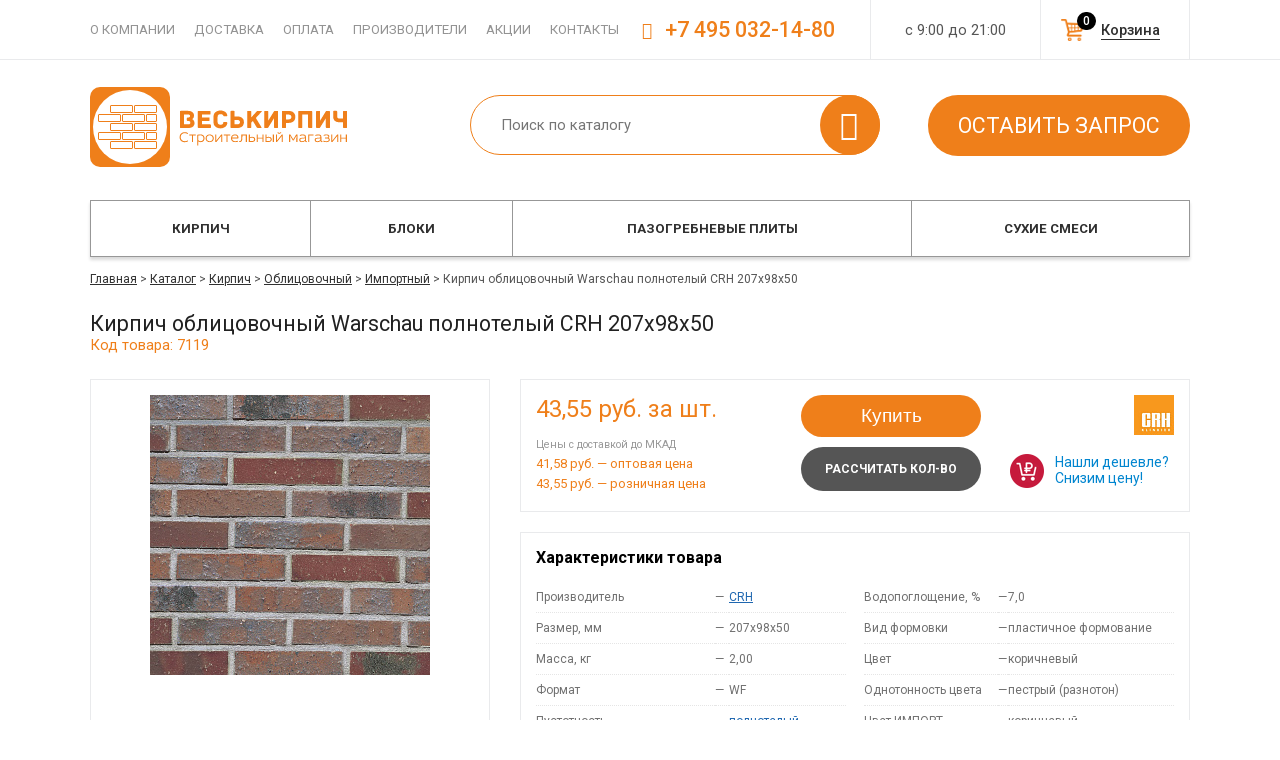

--- FILE ---
content_type: text/html; charset=windows-1251
request_url: https://www.veskirpich.ru/catalog/kirpich/oblitsovochnyy/importnyy/7119/
body_size: 8672
content:

<!DOCTYPE html PUBLIC "-//W3C//DTD XHTML 1.0 Transitional//EN" "http://www.w3.org/TR/xhtml1/DTD/xhtml1-transitional.dtd">
<html xmlns="http://www.w3.org/1999/xhtml" xml:lang="ru" lang="ru">
<head>
	<link rel="shortcut icon" type="image/x-icon" href="/favicon.svg" />

	<link href='https://fonts.googleapis.com/css?family=Roboto:400,100,100italic,300,300italic,400italic,700italic,700,500italic,500,900,900italic&subset=latin,cyrillic' rel='stylesheet' type='text/css'>

	<link href="/bitrix/templates/default/font/veskirpich/css/veskirpich.css" rel="stylesheet" type="text/css">
	<link href="/bitrix/templates/default/font/ruble/style.css" rel="stylesheet" type="text/css"/>

	<script src="/bitrix/templates/default/js/jquery-1.11.1.min.js" type="text/javascript"></script>
	<script src="/bitrix/templates/default/js/jquery-migrate-1.2.1.min.js" type="text/javascript"></script>

	<script src="/bitrix/templates/default/js/script.js?7" type="text/javascript"></script>
	
	
	<script src="/bitrix/templates/default/js/filter_ajax.js?2" type="text/javascript"></script>

	<meta http-equiv="Content-Type" content="text/html; charset=windows-1251" />
<meta name="keywords" content=" " />
<meta name="description" content="Кирпич облицовочный Warschau  полнотелый CRH 207x98x50 с оперативной доставкой и по низким ценам в Москве. Высокое качество и значительные скидки для постоянных покупателей - 7119" />
<link href="/bitrix/cache/css/s1/default/kernel_main/kernel_main.css?176502815463746" type="text/css"  rel="stylesheet" />
<link href="/bitrix/cache/css/s1/default/kernel_intranet/kernel_intranet.css?173252912939419" type="text/css"  rel="stylesheet" />
<link href="/bitrix/cache/css/s1/default/page_17c4e2d97668008fe402b6755e136a9a/page_17c4e2d97668008fe402b6755e136a9a.css?173252912914464" type="text/css"  rel="stylesheet" />
<link href="/bitrix/cache/css/s1/default/template_b11222e507a6e1ea8f5c8e994671a502/template_b11222e507a6e1ea8f5c8e994671a502.css?173252912975846" type="text/css"  data-template-style="true"  rel="stylesheet" />
<script type="text/javascript">if(!window.BX)window.BX={message:function(mess){if(typeof mess=='object') for(var i in mess) BX.message[i]=mess[i]; return true;}};</script>
<script type="text/javascript">(window.BX||top.BX).message({'JS_CORE_LOADING':'Загрузка...','JS_CORE_NO_DATA':'- Нет данных -','JS_CORE_WINDOW_CLOSE':'Закрыть','JS_CORE_WINDOW_EXPAND':'Развернуть','JS_CORE_WINDOW_NARROW':'Свернуть в окно','JS_CORE_WINDOW_SAVE':'Сохранить','JS_CORE_WINDOW_CANCEL':'Отменить','JS_CORE_H':'ч','JS_CORE_M':'м','JS_CORE_S':'с','JSADM_AI_HIDE_EXTRA':'Скрыть лишние','JSADM_AI_ALL_NOTIF':'Показать все','JSADM_AUTH_REQ':'Требуется авторизация!','JS_CORE_WINDOW_AUTH':'Войти','JS_CORE_IMAGE_FULL':'Полный размер'});</script>
<script type="text/javascript">(window.BX||top.BX).message({'LANGUAGE_ID':'ru','FORMAT_DATE':'DD.MM.YYYY','FORMAT_DATETIME':'DD.MM.YYYY HH:MI:SS','COOKIE_PREFIX':'BITRIX_SM','SERVER_TZ_OFFSET':'10800','SITE_ID':'s1','USER_ID':'','SERVER_TIME':'1769202455','USER_TZ_OFFSET':'0','USER_TZ_AUTO':'Y','bitrix_sessid':'08e31d34494ade93bc6ae020255d3925'});</script>


<script type="text/javascript" src="/bitrix/js/main/core/core.js?1639584052109012"></script>
<script type="text/javascript" src="/bitrix/js/main/core/core_ajax.js?163958405234787"></script>
<script type="text/javascript" src="/bitrix/js/main/core/core_popup.js?163958405239448"></script>
<script type="text/javascript">BX.setCSSList(['/bitrix/js/main/core/css/core.css?16395840523963','/bitrix/js/main/core/css/core_popup.css?163958405239879','/bitrix/js/main/core/css/core_date.css?163958405210303','/bitrix/js/main/core/css/core_tooltip.css?16395840526697','/bitrix/js/intranet/intranet-common.css?163958405339137','/bitrix/templates/default/components/bitrix/catalog/catalog/style.css?1639584057737','/bitrix/templates/default/components/bitrix/catalog/catalog/bitrix/catalog.element/.default/style.css?16395840576618','/bitrix/templates/default/components//bitrix/system.pagenavigation/.default/style.css?16395840573988','/bitrix/templates/default/components/bitrix/catalog.section/slider/style.css?16395840572137','/bitrix/templates/default/js/fancybox/jquery.fancybox.css?16395840574913','/bitrix/templates/default/js/owl/style.css?16395840574614','/bitrix/templates/default/js/crocobox/jquery.crocobox.css?16395840572825','/bitrix/templates/default/js/jquery.mCustomScrollbar.min.css?163958405742900','/bitrix/templates/default/components/bitrix/menu/headerline/style.css?1639584057199','/bitrix/templates/default/components/bitrix/search.title/header/style.css?16395840571580','/bitrix/templates/default/components/bitrix/catalog.section.list/topmenu/style.css?17296877752053','/bitrix/templates/default/components/bitrix/breadcrumb/.default/style.css?1639584057109','/bitrix/templates/default/components/bitrix/menu/footer/style.css?1639584057138','/bitrix/templates/default/template_styles.css?170978389214257']); </script>
<script type="text/javascript">var bxDate = new Date(); document.cookie="BITRIX_SM_TIME_ZONE="+bxDate.getTimezoneOffset()+"; path=/; expires=Fri, 01-Jan-2038 00:00:00 GMT"</script>
<link rel="canonical" href="https://www.veskirpich.ru/catalog/kirpich/oblitsovochnyy/importnyy/7119/" />



<script type="text/javascript" src="/bitrix/templates/default/js/fancybox/jquery.fancybox.js?163958405748706"></script>
<script type="text/javascript" src="/bitrix/templates/default/js/owl/script.js?163958405740393"></script>
<script type="text/javascript" src="/bitrix/templates/default/js/crocobox/jquery.crocobox.js?16395840576448"></script>
<script type="text/javascript" src="/bitrix/templates/default/inc/sl/script.js?16395840574015"></script>
<script type="text/javascript" src="/bitrix/templates/default/js/jquery.mCustomScrollbar.js?163958405786225"></script>
<script type="text/javascript" src="/bitrix/components/bitrix/search.title/script.js?16395840499472"></script>
<script type="text/javascript" src="/bitrix/templates/default/components/bitrix/catalog.section.list/topmenu/script.js?1639584057217"></script>
<script type="text/javascript" src="/bitrix/templates/default/components/bitrix/catalog/catalog/bitrix/catalog.element/.default/script.js?1639584057290"></script>
<script type="text/javascript" src="/bitrix/templates/default/components/bitrix/catalog.section/slider/script.js?1639584057158"></script>



	<title>Кирпич облицовочный Warschau  полнотелый CRH 207x98x50 – купить с доставкой, цена</title>
</head>

<body>
	
	<div id="panel"></div>

	<div id="wrap">
		<div id="headerline">
			<div class="dp">
				<div id="hmenu1">
<div id="hlmenu">
	<a href="/o-companii/">О компании</a>
	<a href="/dostavka/">Доставка</a>
	<a href="/oplata/">Оплата</a>
	<a href="/zavodi/">Производители</a>
	<a href="/aktsii/">Акции</a>
	<a href="/contact/">Контакты</a>
</div>
</div>
				<div id="worktime">с 9:00 до 21:00</div>
                				<div id="cart_h"><a href="/korzina/" rel="nofollow">Корзина<span> 0</span></a></div>
				<div id="phone"><span class="icon-phone"></span> +7 495 032-14-80</div>
			</div>
		</div>
		<div id="header" class="dp">
                            <div id="logo" class="logo__new"><a href="/"><img src="/bitrix/templates/default/images/logo.svg"/></a></div>
						<div id="search">	<div id="search_box_container">
		<form action="/catalog/poisk/">
			<div class="input">
				<input id="title-search-input" type="text" name="q" value="" autocomplete="off" value="" placeholder="Поиск по каталогу" />
                <div class="search_submit icon-search">
                    <input name="s" type="submit"  value="" />
                </div>
			</div>
		</form>
    </div>
<script type="text/javascript">
var jsControl = new JCTitleSearch({
	//'WAIT_IMAGE': '/bitrix/themes/.default/images/wait.gif',
	'AJAX_PAGE' : '/catalog/kirpich/oblitsovochnyy/importnyy/7119/',
	'CONTAINER_ID': 'search_box_container',
	'INPUT_ID': 'title-search-input',
	'MIN_QUERY_LEN': 2
});

	$("#title-search-input").attr("value", "");
</script>
</div>
			<div id="shops_act"><a class="btn btn2 rc_zapros" href="javascript:void(0)">Оставить запрос</a></div>
		</div>
			<div id="catalog_menu">
			<div class="dp">
				
<div id="topmenu_container">
<ul id="topmenu">
	<li class="tm_f">
		<a href="/catalog/kirpich/">Кирпич</a>
			<ul>
			<li class="li_pic">
				<div class="pic" style="background-image: url(/upload/iblock/c80/c80d4911a3f71a8ddf02df6a050896c5.jpeg)"></div>
			</li>
					<li class="tm_sub"><a class="sect" href="/catalog/kirpich/stroitelnyy/">Строительный</a><li>
					<li class="tm_sub mainSection"><a class="sect" href="/catalog/kirpich/oblitsovochnyy/">Облицовочный</a><li>
					<li class="tm_sub depth3"><a class="sect" href="/catalog/kirpich/oblitsovochnyy/russiya/">Российский</a><li>
					<li class="tm_sub depth3 lastSubSub"><a class="sect" href="/catalog/kirpich/oblitsovochnyy/importnyy/">Импортный</a><li>
		
				</ul>
		</li>
	<li class="tm_f">
		<a href="/catalog/blocki/">Блоки</a>
			<ul>
			<li class="li_pic">
				<div class="pic" style="background-image: url(/upload/iblock/443/4438f5c69eba219d8de6fb23456812c9.jpeg)"></div>
			</li>
					<li class="tm_sub"><a class="sect" href="/catalog/blocki/gazosilikatnye/">Газосиликатные</a><li>
					<li class="tm_sub"><a class="sect" href="/catalog/blocki/penobeton/">Пеноблоки</a><li>
					<li class="tm_sub mainSection"><a class="sect" href="/catalog/blocki/keramicheskie/">Керамические</a><li>
					<li class="tm_sub depth3"><a class="sect" href="/catalog/blocki/keramicheskie/krupnoformatnye/">Крупноформатные</a><li>
					<li class="tm_sub depth3 lastSubSub"><a class="sect" href="/catalog/blocki/keramicheskie/teplaya-keramika/">Теплая керамика</a><li>
		
				</ul>
		</li>
	<li class="tm_f">
		<a href="/catalog/plity-pazogrebnevie/">Пазогребневые плиты</a>
		</li>
	<li class="tm_f">
		<a href="/catalog/smesi/">Сухие смеси</a>
			<ul>
			<li class="li_pic">
				<div class="pic" style="background-image: url(/upload/iblock/da8/da81499c04470e3cede6e8ee694107f5.jpg)"></div>
			</li>
					<li class="tm_sub"><a class="sect" href="/catalog/smesi/kladochnyi-rastvor/">Кладочные растворы</a><li>
					<li class="tm_sub"><a class="sect" href="/catalog/smesi/clei-montazhnyi/">Монтажные смеси</a><li>
					<li class="tm_sub"><a class="sect" href="/catalog/smesi/plitochnyi-klyi/">Плиточные клеи</a><li>
					<li class="tm_sub"><a class="sect" href="/catalog/smesi/nalivnoi-pol/">Наливной пол</a><li>
					<li class="tm_sub"><a class="sect" href="/catalog/smesi/shtukaturka/">Штукатурные смеси</a><li>
					<li class="tm_sub"><a class="sect" href="/catalog/smesi/zatirki/">Цветные затирки</a><li>
					<li class="tm_sub"><a class="sect" href="/catalog/smesi/shpaklevka/">Шпаклевочные смеси</a><li>
					<li class="tm_sub"><a class="sect" href="/catalog/smesi/gruntovki/">Грунтовки</a><li>
					<li class="tm_sub"><a class="sect" href="/catalog/smesi/gidroizoliatcia/">Гидроизоляционные составы</a><li>
					<li class="tm_sub"><a class="sect" href="/catalog/smesi/tsementno-peschanye/">Цементно-песчаные смеси</a><li>
		
				</ul>
		</li>
</ul>
</div>			</div>
		</div>
	
			<div id="content">
			<div class="dp">
								<div id="bc_cont">
				<div id="breadcrumb"><a href="/">Главная</a> > <a href="/catalog/" title="Каталог">Каталог</a> > <a href="/catalog/kirpich/" title="Кирпич">Кирпич</a> > <a href="/catalog/kirpich/oblitsovochnyy/" title="Облицовочный">Облицовочный</a> > <a href="/catalog/kirpich/oblitsovochnyy/importnyy/" title="Импортный">Импортный</a> > <span>Кирпич облицовочный Warschau  полнотелый CRH 207x98x50</span></div>				</div>
				
				


<h1 class="detail_h1">Кирпич облицовочный Warschau  полнотелый CRH 207x98x50</h1>
<span class="article">Код товара: 7119</span>

<div id="d_header">
	<div id="d_left">
		<div class="dh_foto">
					<a class="fancybox" data-fancybox-group="gallery_7119" href="/upload/iblock/01e/01e8f2880995e1b5b38f732a6b849892.jpg"><img src="/upload/resize_cache/iblock/01e/350_280_1/01e8f2880995e1b5b38f732a6b849892.jpg" alt="Кирпич облицовочный Warschau  полнотелый CRH 207x98x50" /></a>
				</div>

		<div class="dh_icon">
			<div id="iconline">
	<div class="ile">
		<div><span class="icon-wallet"></div>
		<div>Вы можете оплатить заказ наличными</div>
	</div>
	<div class="ile">
		<div><span class="icon-truck"></div>
		<div>Оперативная доставка в течении <span class="spanb">24 часов</span></div>
	</div>
	<div class="ile">
		<div><span class="icon-paper-plane"></div>
		<div>Товар поставляется напрямую с завода</div>
	</div>
	<div class="ile">
		<div><span class="icon-thumbs-up"></div>
		<div>Мы гарантируем качество продукции</div>
	</div>

	<div class="clear"></div>
</div>		</div>	
	</div>	

	<div class="dh_desc">
		<div class="dh_1">
			<div id="price">
				
			     	<span class="price_val">43,55</span> руб. за шт.					
				                <p class="withDel">Цены с доставкой до МКАД</p>
				<p>41,58 руб. &mdash; оптовая цена</p>
				<p>43,55 руб. &mdash; розничная цена</p>
                
				<!--<div id="find"><a href="javascript:void(0)" class="rc_cheaper" data-elid="7119" data-bp="43.55">Нашли дешевле?</a></div>-->
			</div>
			<div id="buttons">
				<!--<a href="javascript:void(0)" class="btn callback rc_calc">Купить</a>-->
						<button data-elid="7119" data-quant="13" class="btn callback rc_shopping_add add_to_list">Купить</button>
				<a href="javascript:void(0)" class="btn callback rc_calc" data-kirpich="y" data-id="7119">Рассчитать кол-во</a>
			</div>

						<div id="intro_zavod"><a href="/zavodi/crh/"><img src="/upload/resize_cache/iblock/396/140_40_1/396d98e72b8b7fadf1a12f481513d265.jpg" /></a></div>
			
			<a href="javascript:void(0)" class="lowprice rc_lowprice" data-id="7119">Нашли дешевле? Снизим цену!</a>

			<div class="clear"></div>
		</div>
		<div class="dh_2">
			
<div class="propsh3">Характеристики товара</div>
<div id="props_cont">
	<div class="pc_item">
		<table>
			<tr>
				<td><span>Производитель</span><td>
				<td>&mdash;</td>
				<td><a class="maderlink" href="/zavodi/crh/">CRH</a></td>
							</tr>
		
			
			
			
												<tr>
				<td><span>Размер, мм</span><td>
				<td>&mdash;</td>
				<td>207x98x50</td>
			</tr>
		
			
			
			
			
			
												<tr>
				<td><span>Масса, кг</span><td>
				<td>&mdash;</td>
				<td>2,00</td>
			</tr>
		
												<tr>
				<td><span>Формат</span><td>
				<td>&mdash;</td>
				<td>WF</td>
			</tr>
		
												<tr>
				<td><span>Пустотность</span><td>
				<td>&mdash;</td>
				<td><a class="maderlink" href="/catalog/kirpich/polnotelyj/">полнотелый</a></td>
			</tr>
		
												<tr>
				<td><span>Поверхность</span><td>
				<td>&mdash;</td>
				<td>рифлёная</td>
			</tr>
		
			
												<tr>
				<td><span>Теплопроводность</span><td>
				<td>&mdash;</td>
				<td>0,59</td>
			</tr>
		
			</table>
	</div>
	<div class="pc_item">
		<table>
			
			</table>
	</div>
	<div class="pc_item">
		<table>
												<tr>
				<td><span>Водопоглощение, %</span><td>
				<td>&mdash;</td>
				<td>7,0</td>
			</tr>
		
			
			
			
												<tr>
				<td><span>Вид формовки</span><td>
				<td>&mdash;</td>
				<td>пластичное формование</td>
			</tr>
		
			
			
			
												<tr>
				<td><span>Цвет</span><td>
				<td>&mdash;</td>
				<td>коричневый</td>
			</tr>
		
			
												<tr>
				<td><span>Однотонность цвета</span><td>
				<td>&mdash;</td>
				<td>пестрый (разнотон)</td>
			</tr>
		
			
			
			
			
			
			
			
			
			
			
			
												<tr>
				<td><span>Цвет ИМПОРТ</span><td>
				<td>&mdash;</td>
				<td>коричневый</td>
			</tr>
		
												<tr>
				<td><span>Оттенок ИМПОРТ</span><td>
				<td>&mdash;</td>
				<td>пёстрый</td>
			</tr>
		
												<tr>
				<td><span>Завод изготовитель</span><td>
				<td>&mdash;</td>
				<td>Joosten Kessel</td>
			</tr>
		
												<tr>
				<td><span>Артикул</span><td>
				<td>&mdash;</td>
				<td>JK 2160020</td>
			</tr>
		
			
			
			
			
			
			
			
			
			
			
			
			
			
			
			
			
			
			
			
			
			
			
			
			
			
			
			
			
			
			
			
			
			
			
			
			
			
			
			
			
			
			
			
			
			
			
			
			
			
			
			
			
			
			
			
			
			
			
			
			
			
			
			
			</table>
	</div>
	<div class="clear"></div>
</div>


		</div>
		<div class="dh_3">
			<div id="delivery">
																																																											<div class="eqDelivery">
		<div class="eqTitle">Количество на поддоне, шт.</div>
		832	</div>
					<div class="eqDelivery">
		<div class="eqTitle">Количество на машине, шт.</div>
		10816	</div>
					<div class="eqDelivery">
		<div class="eqTitle">Поддонов на машине, шт.</div>
		13	</div>
																																												<div class="eqDelivery">
		<div class="eqTitle">Зона доставки</div>
		Алтуфьевское / МКАД
	</div>
	<div class="clear"></div>
</div>
		</div>
	</div>
	<div class="clear"></div>
</div>



<div class="clear"></div>
<div id="tabDesc_container">
	<div class="tabs">
	<span><a href="#tab-1">Оплата</a></span>
	<span><a href="#tab-2">Доставка</a></span>
	<span><a href="#tab-3">Гарантия</a></span>
	<span><a href="#tab-4">Упаковка</a></span>
	<span><a href="#tab-5">Скидки</a></span>
	</div>
<div id="tabs_wrap">
	<div class="tab_container">
		<div id="tab-1" class="tab_content">
<h3>Сделав заказ, вы можете оплатить покупку любым удобным способом:</h3>
<ul>
	<li>наличными в офисе;</li>
	<li>с помощью банковской карты;</li>
	<li>по безналичному расчету;</li>
	<li>электронными деньгами.</li>
</ul>
<p>Другие способы оплаты можно уточнить у менеджера.</p>
		</div>				

		<div id="tab-2" class="tab_content">
<h3>Доставка может быть осуществлена в день заказа и&nbsp;выполнена&nbsp;автомобилями нашего автопарка, вид транспорта определяется объемом груза.</h3>

<ul>
	<li>Еврофура</li>
	<li>Шаланда</li>
	<li>Сцепка</li>
	<li>Обычный грузовой автомобиль</li>
	<li>Автокраны и манипуляторы</li>
</ul>

		</div>				

		<div id="tab-3" class="tab_content">
		</div>				
		<div id="tab-4" class="tab_content">
		</div>				
		<div id="tab-5" class="tab_content">
		</div>	
					
	</div>
</div>

</div>

<div id="other">
	<div class="h2">Также покупают</div>
	

<div id="prodslide_container">
    <div id="prodslide_4346">
                    <div class="pc_el eqWrapEl">
                <div class="el_wrap eqWrapEl">
                    <div class="pc_el_img"><a href="/catalog/kirpich/oblitsovochnyy/importnyy/6938/"><img src="/upload/resize_cache/iblock/edc/175_150_1/edc260304eec9aa5eeba78e878062843.jpg"></a></div>
                    <div class="name"><a href="/catalog/kirpich/oblitsovochnyy/importnyy/6938/">Кирпич облицовочный Queensbury Yellow Multi стандарт качества Qbricks  полнотелый IBSTOCK 215х102х65</a></div>
                    <div class="pc_el_price">
                        49,96                        <span class="b-rub">Р</span>
                        <span class="ed">за 1 шт.</span>
                    </div>
                </div>
            </div>
                    <div class="pc_el eqWrapEl">
                <div class="el_wrap eqWrapEl">
                    <div class="pc_el_img"><a href="/catalog/kirpich/oblitsovochnyy/importnyy/7103/"><img src="/upload/resize_cache/iblock/cd3/175_150_1/cd3eb834a3e72e5bc6ef00df4ee81d7b.jpg"></a></div>
                    <div class="name"><a href="/catalog/kirpich/oblitsovochnyy/importnyy/7103/">Кирпич облицовочный Venetie Impression  полнотелый CRH 208x98x50</a></div>
                    <div class="pc_el_price">
                        43,09                        <span class="b-rub">Р</span>
                        <span class="ed">за 1 шт.</span>
                    </div>
                </div>
            </div>
                    <div class="pc_el eqWrapEl">
                <div class="el_wrap eqWrapEl">
                    <div class="pc_el_img"><a href="/catalog/kirpich/oblitsovochnyy/importnyy/6937/"><img src="/upload/resize_cache/iblock/e2d/175_150_1/e2d401bb13133c24328a33404e04c62b.jpg"></a></div>
                    <div class="name"><a href="/catalog/kirpich/oblitsovochnyy/importnyy/6937/">Кирпич облицовочный Redwood стандарт качества Qbricks  пустотелый DAAS BAKSTEEN 210x100x50</a></div>
                    <div class="pc_el_price">
                        38,96                        <span class="b-rub">Р</span>
                        <span class="ed">за 1 шт.</span>
                    </div>
                </div>
            </div>
                    <div class="pc_el eqWrapEl">
                <div class="el_wrap eqWrapEl">
                    <div class="pc_el_img"><a href="/catalog/kirpich/oblitsovochnyy/importnyy/7434/"><img src="/upload/resize_cache/iblock/848/175_150_1/84896c5a6e631b67c8d80404765d4883.jpg"></a></div>
                    <div class="name"><a href="/catalog/kirpich/oblitsovochnyy/importnyy/7434/">Кирпич ручной формовки Bradgate Harvest Antique  полнотелый IBSTOCK 215x102x65</a></div>
                    <div class="pc_el_price">
                        46,76                        <span class="b-rub">Р</span>
                        <span class="ed">за 1 шт.</span>
                    </div>
                </div>
            </div>
                    <div class="pc_el eqWrapEl">
                <div class="el_wrap eqWrapEl">
                    <div class="pc_el_img"><a href="/catalog/kirpich/oblitsovochnyy/importnyy/7217/"><img src="/upload/resize_cache/iblock/779/175_150_1/77918542164f36a5af39fe6c6279ea8c.jpg"></a></div>
                    <div class="name"><a href="/catalog/kirpich/oblitsovochnyy/importnyy/7217/">Кирпич облицовочный Zilverwit  полнотелый CRH 208x98x50</a></div>
                    <div class="pc_el_price">
                        45,85                        <span class="b-rub">Р</span>
                        <span class="ed">за 1 шт.</span>
                    </div>
                </div>
            </div>
                    <div class="pc_el eqWrapEl">
                <div class="el_wrap eqWrapEl">
                    <div class="pc_el_img"><a href="/catalog/kirpich/oblitsovochnyy/importnyy/7156/"><img src="/upload/resize_cache/iblock/6bd/175_150_1/6bd373d563e2b8308457c357a99bebb7.jpg"></a></div>
                    <div class="name"><a href="/catalog/kirpich/oblitsovochnyy/importnyy/7156/">Кирпич облицовочный Bexhill Purple Multi  полнотелый IBSTOCK 215x102x65</a></div>
                    <div class="pc_el_price">
                        57,75                        <span class="b-rub">Р</span>
                        <span class="ed">за 1 шт.</span>
                    </div>
                </div>
            </div>
                    <div class="pc_el eqWrapEl">
                <div class="el_wrap eqWrapEl">
                    <div class="pc_el_img"><a href="/catalog/kirpich/oblitsovochnyy/importnyy/7290/"><img src="/upload/resize_cache/iblock/657/175_150_1/6576d42a7e6aaf07acc46d616495b68c.jpg"></a></div>
                    <div class="name"><a href="/catalog/kirpich/oblitsovochnyy/importnyy/7290/">Кирпич облицовочный Sahara Ton  пустотелый CRH 250х120х65</a></div>
                    <div class="pc_el_price">
                        71,05                        <span class="b-rub">Р</span>
                        <span class="ed">за 1 шт.</span>
                    </div>
                </div>
            </div>
                    <div class="pc_el eqWrapEl">
                <div class="el_wrap eqWrapEl">
                    <div class="pc_el_img"><a href="/catalog/kirpich/oblitsovochnyy/importnyy/6833/"><img src="/upload/resize_cache/iblock/7be/175_150_1/7be52501fa39d2277baa20e2aa045b1f.jpg"></a></div>
                    <div class="name"><a href="/catalog/kirpich/oblitsovochnyy/importnyy/6833/">Кирпич облицовочный Tradesman Millgate Buff стандарт качества Qbricks  пустотелый IBSTOCK 215x102x65</a></div>
                    <div class="pc_el_price">
                        48,13                        <span class="b-rub">Р</span>
                        <span class="ed">за 1 шт.</span>
                    </div>
                </div>
            </div>
                    <div class="pc_el eqWrapEl">
                <div class="el_wrap eqWrapEl">
                    <div class="pc_el_img"><a href="/catalog/kirpich/oblitsovochnyy/importnyy/7430/"><img src="/upload/resize_cache/iblock/97e/175_150_1/97efb521cd1a87526e17ccdc079afc2b.jpg"></a></div>
                    <div class="name"><a href="/catalog/kirpich/oblitsovochnyy/importnyy/7430/">Кирпич ручной формовки Bradgate Multi Cream  полнотелый IBSTOCK 215x102x65</a></div>
                    <div class="pc_el_price">
                        46,76                        <span class="b-rub">Р</span>
                        <span class="ed">за 1 шт.</span>
                    </div>
                </div>
            </div>
                    <div class="pc_el eqWrapEl">
                <div class="el_wrap eqWrapEl">
                    <div class="pc_el_img"><a href="/catalog/kirpich/oblitsovochnyy/importnyy/6713/"><img src="/upload/resize_cache/iblock/993/175_150_1/99397b082c57f16679314c33cb5c7f82.jpg"></a></div>
                    <div class="name"><a href="/catalog/kirpich/oblitsovochnyy/importnyy/6713/">Кирпич облицовочный Basstad  полнотелый DAAS BAKSTEEN 215x102x52</a></div>
                    <div class="pc_el_price">
                        35,75                        <span class="b-rub">Р</span>
                        <span class="ed">за 1 шт.</span>
                    </div>
                </div>
            </div>
                    <div class="pc_el eqWrapEl">
                <div class="el_wrap eqWrapEl">
                    <div class="pc_el_img"><a href="/catalog/kirpich/oblitsovochnyy/importnyy/7132/"><img src="/upload/resize_cache/iblock/23e/175_150_1/23ee19fc45cc26e43c43e1de600a7e26.jpg"></a></div>
                    <div class="name"><a href="/catalog/kirpich/oblitsovochnyy/importnyy/7132/">Кирпич облицовочный Anglian Red Multi Rustic  пустотелый IBSTOCK 215x102x65</a></div>
                    <div class="pc_el_price">
                        56,85                        <span class="b-rub">Р</span>
                        <span class="ed">за 1 шт.</span>
                    </div>
                </div>
            </div>
                    <div class="pc_el eqWrapEl">
                <div class="el_wrap eqWrapEl">
                    <div class="pc_el_img"><a href="/catalog/kirpich/oblitsovochnyy/importnyy/6768/"><img src="/upload/resize_cache/iblock/8f3/175_150_1/8f3cdd88d584fbbc7cc2218b9fb881a0.jpg"></a></div>
                    <div class="name"><a href="/catalog/kirpich/oblitsovochnyy/importnyy/6768/">Кирпич облицовочный Dorset Red Stock  полнотелый IBSTOCK 215x102x65</a></div>
                    <div class="pc_el_price">
                        47,68                        <span class="b-rub">Р</span>
                        <span class="ed">за 1 шт.</span>
                    </div>
                </div>
            </div>
            </div>
</div>

<script>
    $('#prodslide_4346').owlCarousel({
        loop:true,
        margin:10,
        nav:true,
        items:5,
    })
</script>
</div>

<script type="application/ld+json">
{
	"@context":"https://schema.org/",
	"@type":"Product",
	"name":"Кирпич облицовочный Warschau  полнотелый CRH 207x98x50",
	"image":"/upload/resize_cache/iblock/01e/350_280_1/01e8f2880995e1b5b38f732a6b849892.jpg",
	"description":"Размер, мм &ndash; 207x98x50, Масса, кг &ndash; 2,00, Формат &ndash; WF, Пустотность &ndash; полнотелый, Поверхность &ndash; рифлёная, Теплопроводность &ndash; 0,59, Водопоглощение, % &ndash; 7,0, Вид формовки &ndash; пластичное формование, Цвет &ndash; коричневый, Однотонность цвета &ndash; пестрый (разнотон), Цвет ИМПОРТ &ndash; коричневый, Оттенок ИМПОРТ &ndash; пёстрый, Завод изготовитель &ndash; Joosten Kessel, Артикул &ndash; JK 2160020",
	"offers":{
		"@type":"Offer",
		"url":"https://www.veskirpich.ru/catalog/kirpich/oblitsovochnyy/importnyy/7119/",
		"price":"43.55",
		"priceCurrency":"RUB",
		"priceValidUntil":"2026-02-23"
		
	},
	"brand":{
		"@type":"Brand",
		"name":"CRH"	
	}
	
}
</script>

			</div>
		</div>
		<div id="footer">
			<a href="#" class="footer__up"></a>
		<div class="dp">
				<div id="foo1">
	<p>© Все права защищены 2004 — 2026</p>
</div>

<div id="foo2">
	<div class="footerh3">Каталог продукции</div>

<div id="fmenu">
	<div>
		<a href="/catalog/kirpich/" >Кирпич</a>
	</div>
	<div>
		<a href="/catalog/blocki/" >Блоки</a>
	</div>
	<div>
		<a href="/catalog/plity-pazogrebnevie/" >Пазогребневые плиты</a>
	</div>
	<div>
		<a href="/catalog/smesi/" >Сухие смеси</a>
	</div>
</div>
</div>

<div id="foo3">
	<div class="footerh3">Информация</div>

<div id="fmenu">
	<div>
		<a href="/o-companii/" >О компании</a>
	</div>
	<div>
		<a href="/dostavka/" >Доставка</a>
	</div>
	<div>
		<a href="/oplata/" >Оплата</a>
	</div>
	<div>
		<a href="/stati/" >Статьи</a>
	</div>
	<div>
		<a href="/contact/" >Контакты</a>
	</div>
	<div>
		<a href="/obmen-i-vozvrat/" >Возврат товара</a>
	</div>
</div>

<div id="li_counter">
</div>

</div>


<div id="foo4">
	<div id="foo_phone"><span class="icon-phone"></span> +7 495 032-14-80</div>			
	<div id="callback"><a href="javascript:void(0)" class="callback rc_callback">заказать звонок</a></div>
	<div id="adress">
		<span class="spanb">Наш офис</span>
		<p>г.Москва, 2-й Рощинский проезд, 8с6</p>
		<a href="/contact/">посмотреть на карте</a>
	</div>
</div>
<div class="clear"></div>			</div>
		</div>
	</div><div id="overlay" style="display: none;"></div>


 


<!-- Yandex.Metrika counter -->
<script type="text/javascript" >
    (function(m,e,t,r,i,k,a){m[i]=m[i]||function(){(m[i].a=m[i].a||[]).push(arguments)};
        m[i].l=1*new Date();
        for (var j = 0; j < document.scripts.length; j++) {if (document.scripts[j].src === r) { return; }}
        k=e.createElement(t),a=e.getElementsByTagName(t)[0],k.async=1,k.src=r,a.parentNode.insertBefore(k,a)})
    (window, document, "script", "https://mc.yandex.ru/metrika/tag.js", "ym");

    ym(24391747, "init", {
        clickmap:true,
        trackLinks:true,
        accurateTrackBounce:true,
        webvisor:true
    });
</script>
<noscript><div><img src="https://mc.yandex.ru/watch/24391747" style="position:absolute; left:-9999px;" alt="" /></div></noscript>
<!-- /Yandex.Metrika counter -->

<script>
  (function(i,s,o,g,r,a,m){i['GoogleAnalyticsObject']=r;i[r]=i[r]||function(){
  (i[r].q=i[r].q||[]).push(arguments)},i[r].l=1*new Date();a=s.createElement(o),
  m=s.getElementsByTagName(o)[0];a.async=1;a.src=g;m.parentNode.insertBefore(a,m)
  })(window,document,'script','//www.google-analytics.com/analytics.js','ga');

  ga('create', 'UA-50787746-47', 'veskirpich.ru');
  ga('send', 'pageview');

</script>

<div class="for_filterajax_dark"></div>
</body>
</html>

--- FILE ---
content_type: text/css
request_url: https://www.veskirpich.ru/bitrix/cache/css/s1/default/kernel_intranet/kernel_intranet.css?173252912939419
body_size: 6156
content:
/* /bitrix/js/intranet/intranet-common.css?163958405339137 */


/* Start:/bitrix/js/intranet/intranet-common.css?163958405339137*/
/* ======================================================== Webforms ==============================================================*/
.webform { font: normal normal normal 12px/normal Verdana, sans-serif;}

.webform-corners-top, .webform-corners-bottom { height:4px; position:relative; overflow:hidden; }
.webform-left-corner, .webform-right-corner {width: 4px; height: 16px;  overflow: hidden; position: relative; }
.webform-right-corner {position: absolute;  top: -4px; right:0; }
.webform-corners-bottom .webform-left-corner, .webform-corners-bottom .webform-right-corner { margin-top: -8px; }
.webform-content { padding: 7px 20px 15px 16px; }

.webform-main-fields { background-color: #f4f0d2; margin: 0 0 3px 0;}
.webform-main-fields .webform-round-corners { background-color: #ebe6c2; }
.webform-main-fields .webform-left-corner, .webform-main-fields .webform-right-corner { background: scroll transparent url(/bitrix/js/main/core/images/controls-sprite.png) no-repeat 0 0; }
.webform-main-fields .webform-content .webform-left-corner, .webform-main-fields .webform-content .webform-right-corner { background: scroll transparent url(/bitrix/js/main/core/images/controls-sprite.png) no-repeat 0 -17px; }
.webform-main-fields .webform-content .webform-content { padding: 5px 10px; border-right: 1px solid #e5e1c5;}
.webform-main-fields .webform-field-round-corners .webform-corners-bottom { background: url(/bitrix/js/main/core/images/controls-sprite.png) repeat-x 0 -161px; }

.webform-additional-fields { background-color: #eeeeee; }
.webform-additional-fields .webform-round-corners { background-color: #e5e5e5; }
.webform-additional-fields .webform-left-corner, .webform-additional-fields .webform-right-corner { background: scroll transparent url(/bitrix/js/main/core/images/controls-sprite.png) no-repeat 0 -34px; }
.webform-additional-fields .webform-content .webform-left-corner, .webform-additional-fields .webform-content .webform-right-corner { background: scroll transparent url(/bitrix/js/main/core/images/controls-sprite.png) no-repeat -5px 0; }
.webform-additional-fields-content { margin: 15px 0 0 0;  }
.webform-additional-fields .webform-content .webform-content { padding: 7px 10px; border-right: 1px solid #dfdfdf; }
.webform-additional-fields .webform-field-round-corners .webform-corners-bottom { background: url(/bitrix/js/main/core/images/controls-sprite.png) repeat-x 0 -165px; }


.webform-main-block { background-color:#f8f6e4; }
.webform-main-block .webform-content { border-left:1px solid #e8e6d6; border-right:1px solid #e8e6d6; padding: 14px 20px 11px 15px; }
.webform-main-block .webform-corners-top { background: scroll transparent url(/bitrix/js/main/core/images/controls-sprite.png) repeat-x 0 -386px; }
.webform-main-block .webform-corners-bottom { background: scroll transparent url(/bitrix/js/main/core/images/controls-sprite.png) repeat-x 0 -383px; }
.webform-main-block .webform-left-corner, .webform-main-block .webform-right-corner { background: scroll transparent url(/bitrix/js/main/core/images/controls-sprite.png) no-repeat -5px -17px; }
.webform-main-content { overflow:hidden;}
.webform-main-title { white-space: nowrap; float:left; margin-right:0.5em; color:#4c431f;}
.webform-main-text { overflow: hidden; color:#000;}
.webform-main-block-topless .webform-corners-top, .webform-main-block-bottomless .webform-corners-bottom { display:none;}
.webform-main-block-topless .webform-content { border-top:1px solid #e8e6d6; }
.webform-main-block-bottomless .webform-content { border-bottom:1px solid #e8e6d6; }

.webform-additional-block { background-color:#f3f3f3; }
.webform-additional-block .webform-content { border-left:1px solid #e1e1e1; border-right:1px solid #e1e1e1; padding: 11px 20px 7px 16px; }
.webform-additional-block .webform-corners-top { background: scroll transparent url(/bitrix/js/main/core/images/controls-sprite.png) repeat-x 0 -160px; }
.webform-additional-block .webform-corners-bottom { background: scroll transparent url(/bitrix/js/main/core/images/controls-sprite.png) repeat-x 0 -157px; }
.webform-additional-block .webform-left-corner, .webform-additional-block .webform-right-corner { background: scroll transparent url(/bitrix/js/main/core/images/controls-sprite.png) no-repeat -5px -34px; }
.webform-additional-content { overflow:hidden;}
.webform-additional-title { white-space: nowrap; float:left; margin-right:0.5em; color:#4c431f;}
.webform-additional-text { overflow: hidden; color:#000;}
.webform-additional-block-topless .webform-corners-top, .webform-additional-block-bottomless .webform-corners-bottom { display:none;}
.webform-additional-block-topless .webform-content { border-top:1px solid #e1e1e1; }
.webform-additional-block-bottomless .webform-content { border-bottom:1px solid #e1e1e1; }

.webform-warning-block { background-color:#ffe168; }
.webform-warning-block .webform-content { border-left:1px solid #ebd165; border-right:1px solid #ebd165; padding: 11px 20px 11px 16px; }
.webform-warning-block .webform-corners-top { background: scroll transparent url(/bitrix/js/main/core/images/controls-sprite.png) repeat-x 0 -172px; }
.webform-warning-block .webform-corners-bottom { background: scroll transparent url(/bitrix/js/main/core/images/controls-sprite.png) repeat-x 0 -169px; }
.webform-warning-block .webform-left-corner, .webform-warning-block .webform-right-corner { background: scroll transparent url(/bitrix/js/main/core/images/controls-sprite.png) no-repeat -10px -34px; }
.webform-warning-content { overflow:hidden;}
.webform-warning-title { white-space: nowrap; float:left; margin-right:0.5em; color:#4c431f;}
.webform-warning-text { overflow: hidden; color:#000;}
.webform-warning-block-topless .webform-corners-top, .webform-warning-block-bottomless .webform-corners-bottom { display:none;}
.webform-warning-block-topless .webform-content { border-top:1px solid #ebd165; }
.webform-warning-block-bottomless .webform-content { border-bottom:1px solid #ebd165; }


.webform-error-block { background-color:#ffebeb; margin-bottom:17px; }
.webform-error-block .webform-content { border-left:1px solid #ffa7a7; border-right:1px solid #ffa7a7; padding: 6px 18px 6px 10px; color:#d10000;}
.webform-error-block .webform-corners-top { background: scroll transparent url(/bitrix/js/main/core/images/controls-sprite.png) repeat-x 0 -152px; }
.webform-error-block .webform-corners-bottom { background: scroll transparent url(/bitrix/js/main/core/images/controls-sprite.png) repeat-x 0 -149px; }
.webform-error-block .webform-left-corner, .webform-error-block .webform-right-corner { background: scroll transparent url(/bitrix/js/main/core/images/controls-sprite.png) no-repeat -15px -34px!important; }
.webform-error-block-topless .webform-corners-top, .webform-error-block-bottomless .webform-corners-bottom { display:none;}
.webform-error-block-topless .webform-content { border-top:1px solid #ffa7a7; }
.webform-error-block-bottomless .webform-content { border-bottom:1px solid #ffa7a7; }
.webform-error-list {padding:0.3em 0 0.3em 2em; margin:0;}
.webform-error-list li {margin:0; padding:0;}

.webform-additional-select-block { background-color:#fff !important; }
.webform-additional-select-block .webform-content { border-left:1px solid #dedede; border-right:1px solid #dedede; padding: 5px !important; }
.webform-additional-select-block .webform-corners-top { background: scroll transparent url(/bitrix/js/main/core/images/controls-sprite.png) repeat-x 0 -156px; }
.webform-additional-select-block .webform-corners-bottom { background: scroll transparent url(/bitrix/js/main/core/images/controls-sprite.png) repeat-x 0 -153px; }
.webform-additional-select-block .webform-left-corner, .webform-additional-select-block .webform-right-corner { background: scroll transparent url(/bitrix/js/main/core/images/controls-sprite.png) no-repeat -10px 0 !important; }
.webform-additional-select-block-topless .webform-corners-top, .webform-additional-select-block-bottomless .webform-corners-bottom { display:none;}
.webform-additional-select-block-topless .webform-content { border-top:1px solid #dedede; }
.webform-additional-select-block-bottomless .webform-content { border-bottom:1px solid #dedede; }

.webform-row { margin: 0 0 11px 0;}

/* Webforms controls */
.webform-field { margin: 0; color: #171717;}
.webform-field-label { margin: 0 0 2px 4px; color: #7a7869;}

.webform-field-textbox { border: none;  background-color:#fff;}
.webform-field-textbox-double { border: 1px solid #f9f7e8; background-color:#fff;}
.webform-field-textbox-inner { border: 1px solid #d9d9d9; padding:3px 6px 4px;}

span.webform-field-textbox, span.webform-field-textbox-double { display:inline-block; }
span.webform-field-textbox-inner { display: inline-block; }

.webform-field-textbox input, .webform-field-textbox-double input { font: normal normal normal 13px/normal Arial, Helvetica, sans-serif; border:0; padding:0; color: #000; background-color:#fff; margin:0; }
.webform-field-textbox input[type="text"], .webform-field-textbox-double input[type="text"]  { outline:none;}
.webform-field-textbox input.inactive, .webform-field-textbox-double input.inactive { color: #999; }
.webform-field-textbox-clearable { position: relative; }
.webform-field-textbox-clearable .webform-field-textbox-inner { padding-right: 20px; }
.webform-field-textbox-clear { width:20px; outline: none;  height:24px; display: block; position:absolute; right:0; top:0; background: url(/bitrix/js/main/core/images/controls-sprite.png) no-repeat -17px 10px;  cursor:pointer;}
.webform-field-textbox-empty .webform-field-textbox-clear { display: none; cursor:default; }

.webform-field-combobox { border: 1px solid #f9f7e8;  background-color:#fff;  display:inline-block; white-space:nowrap;}
.webform-field-combobox-inner { border: 1px solid #d9d9d9; padding:5px 0 5px 8px; }
.webform-additional-fields .webform-field-combobox { border: 1px solid #f6f6f6;  }
.webform-field-combobox input { width:238px;  border:0; padding:0; color: #000;  background-color:#fff;  vertical-align: top;}
.webform-field-combobox input[type="text"] { outline:none;}
.webform-field-combobox-arrow { display:inline-block; width:25px; background: url(/bitrix/js/main/core/images/controls-sprite.png) no-repeat -15px -14px;  vertical-align: top; text-decoration: none !important; outline: none;}
.webform-field-combobox input, .webform-field-combobox-arrow { font: normal normal normal 15px/normal Arial, Helvetica, sans-serif; }
.webform-field-combobox-disabled .webform-field-combobox-arrow { display: none; }
.webform-field-combobox-disabled input { color: #999999;}

.webform-field-date { border: 1px solid #d9d9d9;  background-color:#fff; display:inline-block;  vertical-align: top; padding: 3px 6px 4px 6px;}
.webform-field-date input { width:140px;  border:0; padding:0; color: #191919;  background-color:#fff;  vertical-align: top; font: normal normal normal 13px/normal Arial, Helvetica, sans-serif;}
.webform-field-date input[type="text"] { outline:none;}


.webform-field-textarea { border: 1px solid #f9f7e8;  background-color:#fff;}
.webform-field-textarea-inner { border: 1px solid #d9d9d9; padding:8px;}
.webform-additional-fields .webform-field-textarea { border: 1px solid #f6f6f6;  }
.webform-field-textarea textarea { width:99%; height: 100px; font: normal normal normal 14px/normal Arial, Helvetica, sans-serif; border:0; padding:0; color: #000; outline:none; background-color:#fff; resize: none; }
.webform-field-textarea textarea.inactive { color: #999; }

.webform-field-checkbox-options .webform-field-checkbox-option { margin: 0; height:19px;}
.webform-field-checkbox-option input, .webform-field-checkbox-option label { vertical-align: middle; }
.webform-field-checkbox-option input { margin:0; padding: 0; width:14px;  }
.webform-field-checkbox-option label { margin: 0 0 0 5px; }
.webform-field-checkbox-option-disabled label { color: #A9A792; }

.webform-field-upload-list { margin:0 0 11px 2.8em; padding:0;}
.webform-field-upload-list a.upload-file-name { margin: 0 0 0 -4px; color: #0069c4; text-decoration: underline;}
.webform-field-upload-list a.upload-file-name:hover { color: #1c91e7; }
.webform-field-upload-list li { margin: 0 0 3px -5px; white-space: nowrap; color: #888;}
.webform-field-upload-list li.uploading { color: #bbbbbb; }
.webform-field-upload-list li.uploading a.upload-file-name { cursor: default; -ms-filter: "progid:DXImageTransform.Microsoft.Alpha(Opacity=50)"; filter: alpha(opacity=50); -moz-opacity: 0.5; -khtml-opacity: 0.5; opacity: 0.5; }
.webform-field-upload-list a.delete-file { vertical-align:top; display: inline-block; width:15px; height: 16px; background: url(/bitrix/js/main/core/images/controls-sprite.png) no-repeat 0 -280px; margin: 0 0 0 6px; outline: none;}
.webform-field-upload-list a.delete-file:hover { background: url(/bitrix/js/main/core/images/controls-sprite.png) no-repeat -17px -280px; }
.webform-field-upload-list i { vertical-align:top; display: none; width:15px; height: 15px; background: url(/bitrix/js/main/core/images/popup/upload-waiting.gif) no-repeat 0 2px; margin: 0 0 0 8px; }
.webform-field-upload-list li.uploading i {  display: inline-block; }

.webform-field-upload { overflow: hidden; width: 200px; height: 27px; }
.webform-field-upload:hover .webform-button,
.webform-field-upload:hover .webform-button-text { color: #000; cursor:pointer !important;}
.webform-field-upload input { margin-top: -50px; margin-left:-410px; -moz-opacity: 0; filter: alpha(opacity=0); opacity: 0; font-size: 150px; height: 100px; }

.webform-field-action-link,
.webform-field-action-link:link,
.webform-field-action-link:visited,
.webform-field-action-link:hover,
.webform-field-action-link:active { border-bottom: 1px dashed #938f79; text-decoration:none; color: #757361; outline:none; font-size: 13px; display: inline-block; cursor:pointer; }
.webform-field-action-link.selected { border: 0; color: #2f2e27 !important; padding-bottom: 1px; cursor:default;}
.webform-field-additional-link {  text-decoration:none; outline:none; cursor:pointer;}
.webform-field-additional-link i {background:url(/bitrix/js/main/core/images/controls-sprite.png) no-repeat 0 -177px; width: 15px; height: 15px; display:inline-block; vertical-align:middle;}
.webform-field-additional-link.selected i {background:url(/bitrix/js/main/core/images/controls-sprite.png) no-repeat 0 -193px; }
.webform-field-additional-link span { vertical-align:middle; border-bottom: 1px dashed #4d4d4d; color: #171717; margin:0 0 0 5px;  -moz-user-select: -moz-none; -khtml-user-select: none; -webkit-user-select: none; user-select: none;}

/* Webforms buttons */
.webform-buttons { margin: 15px 0 0 0; text-align: center; }
.webform-button, .webform-button:before, .webform-button:after, .webform-button-text {
	display: inline-block; vertical-align: top !important; height:33px; line-height:33px; cursor:pointer; text-decoration:none !important; outline:none;
	border: none;
	background: none;
}

.webform-button {
	background: url(/bitrix/js/main/core/images/controls-sprite.png) repeat-x 0 -1110px;
	-webkit-box-shadow: 0 1px 2px 0 rgba(0,0,0,.14);
	box-shadow: 1px 1px 1px 0 rgba(0,0,0,.06);
	border-radius: 4px;
	font: normal normal normal 17px/33px Arial, Helvetica, sans-serif; color: #4f4f4f;
	margin: 0 10px 0 0;
	vertical-align: middle !important;

}
.webform-button-left {display: none;}
.webform-button:before {
	background: url(/bitrix/js/main/core/images/controls-sprite.png) no-repeat 0 -1075px;
	content:'';
	margin-right: 8px;
	width:4px;
}
.webform-button-text,
.webform-button:hover { font: normal normal normal 17px/33px Arial, Helvetica, sans-serif; color: #4f4f4f; }
.webform-button-right {
	display: none;
}
.webform-button:after {
	background: url(/bitrix/js/main/core/images/controls-sprite.png) no-repeat -4px -1075px;
	content: '';
	margin-left: 8px;
	width:4px;
}

.webform-button:hover { background: url(/bitrix/js/main/core/images/controls-sprite.png) repeat-x 0 -1147px; }
.webform-button:hover:before { background: url(/bitrix/js/main/core/images/controls-sprite.png) no-repeat -20px -1075px; }
.webform-button:hover:after { background: url(/bitrix/js/main/core/images/controls-sprite.png) no-repeat -24px -1075px; }

.webform-button-accept,
.webform-button-create,
.webform-button-blue { background: url(/bitrix/js/main/core/images/controls-sprite.png) repeat-x 0 -86px; }
.webform-button-accept:before,
.webform-button-create:before,
.webform-button-blue:before { background: url(/bitrix/js/main/core/images/controls-sprite.png) no-repeat 0 -51px; }
.webform-button-accept,
.webform-button-create,
.webform-button-blue,
.webform-button-blue:hover,
.webform-button-accept:hover,
.webform-button-create:hover,
.webform-button-accept .webform-button-text,
.webform-button-create .webform-button-text { color: #fff; text-shadow: #20ad0f -1px -1px 0, #55c747 1px 1px 0;}
.webform-button-blue:after,
.webform-button-accept:after,
.webform-button-create:after { background: url(/bitrix/js/main/core/images/controls-sprite.png) no-repeat -4px -51px; }
.webform-button-blue:hover,
.webform-button-accept:hover,
.webform-button-create:hover { background: url(/bitrix/js/main/core/images/controls-sprite.png) repeat-x 0 -818px; }
.webform-button-blue:hover:before,
.webform-button-accept:hover:before,
.webform-button-create:hover:before { background: url(/bitrix/js/main/core/images/controls-sprite.png) no-repeat 0 -783px; }
.webform-button-blue:hover:after,
.webform-button-accept:hover:after,
.webform-button-create:hover:after { background: url(/bitrix/js/main/core/images/controls-sprite.png) no-repeat -4px -783px; }

.webform-button-decline { background: url(/bitrix/js/main/core/images/controls-sprite.png) repeat-x 0 -1218px; }
.webform-button-decline:before { background: url(/bitrix/js/main/core/images/controls-sprite.png) no-repeat 0 -1183px; }
.webform-button-decline,
.webform-button-decline:hover,
.webform-button-decline .webform-button-text {
	color: #fff;
	text-shadow: #e15252 -1px -1px 0;
}
.webform-button-decline:after {  background: url(/bitrix/js/main/core/images/controls-sprite.png) no-repeat -4px -1183px; }
.webform-button-decline:hover { background: url(/bitrix/js/main/core/images/controls-sprite.png) repeat-x 0 -890px; }
.webform-button-decline:hover:before { background: url(/bitrix/js/main/core/images/controls-sprite.png) no-repeat 0 -855px; }
.webform-button-decline:hover:after { background: url(/bitrix/js/main/core/images/controls-sprite.png) no-repeat -4px -855px; }

.webform-button-link {
	display: inline-block;
	cursor: pointer;
	margin: 8px 15px 0 0;
	text-decoration: underline !important;
	font: normal 15px Arial, Helvetica, sans-serif;
}
.webform-button-link-cancel  { color: #d83e3e !important; }

.webform-small-button,
.webform-small-button:before,
.webform-small-button:after,
.webform-small-button-icon,
.webform-small-button-text {
	cursor:pointer;
	display: inline-block;
	height:25px;
	line-height: 25px;
	vertical-align: top;
	outline:none;
	text-decoration:none !important;
	background: none;
	border: none;
}


.webform-small-button:before,
.webform-small-button:after {
	content: '';
}

.webform-small-button-left,
.webform-small-button-right {
	display: none;
}

.webform-small-button {
	background: url(/bitrix/js/main/core/images/controls-sprite.png) repeat-x 0 -551px;
	-webkit-box-shadow: 1px 1px 1px 0 rgba(0, 0, 0, 0.06);
	box-shadow: 1px 1px 1px 0 rgba(0, 0, 0, 0.06);
	border-radius: 4px;
	margin: 0 12px 0 0;
	vertical-align: middle;
}
.webform-small-button:before { width:4px; background: url(/bitrix/js/main/core/images/controls-sprite.png) no-repeat -15px -493px; margin-right: 8px; }
.webform-small-button,
.webform-small-button:hover,
.webform-small-button-text {
	color: #4f4f4f;
	font: normal normal normal 13px/24px Arial, Helvetica, sans-serif;
}

.webform-small-button:after { width:4px; background: url(/bitrix/js/main/core/images/controls-sprite.png) no-repeat -22px -493px; margin-left: 8px;}

.webform-small-button:hover { background: url(/bitrix/js/main/core/images/controls-sprite.png) repeat-x 0 -985px; }
.webform-small-button:hover:before { background: url(/bitrix/js/main/core/images/controls-sprite.png) no-repeat -15px -927px; }
.webform-small-button:hover:after { background: url(/bitrix/js/main/core/images/controls-sprite.png) no-repeat -22px -927px; }

.webform-small-button-accept,
.webform-small-button-blue { margin: 0 12px 0 0; background: url(/bitrix/js/main/core/images/controls-sprite.png) repeat-x 0 -356px;}
.webform-small-button-blue:before,
.webform-small-button-accept:before { width:4px; background: url(/bitrix/js/main/core/images/controls-sprite.png) no-repeat 0 -328px; margin-right: 6px; }
.webform-small-button-accept,
.webform-small-button-blue:hover,
.webform-small-button-accept:hover,
.webform-small-button-accept .webform-small-button-text {
	color: #fff;
	font: normal normal normal 13px/24px Arial, Helvetica, sans-serif;
	text-shadow: #75ab6f -1px -1px 0;
}

.webform-small-button-blue,
.webform-small-button-blue .webform-small-button-text {
	color: #fff;
	text-shadow: #75ab6f -1px -1px 0;
}

.webform-small-button-blue:after,
.webform-small-button-accept:after { background: url(/bitrix/js/main/core/images/controls-sprite.png) no-repeat -6px -328px;}

.webform-small-button-blue:hover,
.webform-small-button-accept:hover { background: url(/bitrix/js/main/core/images/controls-sprite.png) repeat-x 0 -1044px; }
.webform-small-button-blue:hover:before,
.webform-small-button-accept:hover:before { background: url(/bitrix/js/main/core/images/controls-sprite.png) no-repeat 0 -1016px; }
.webform-small-button-blue:hover:after,
.webform-small-button-accept:hover:after { background: url(/bitrix/js/main/core/images/controls-sprite.png) no-repeat -6px -1016px; }

.webform-small-button-decline  { background: url(/bitrix/js/main/core/images/controls-sprite.png) repeat-x 0 -522px;  }
.webform-small-button-decline:before { background: url(/bitrix/js/main/core/images/controls-sprite.png) no-repeat 0 -493px; }
.webform-small-button-decline,
.webform-small-button-decline:hover,
.webform-small-button-decline .webform-small-button-text {
	color: #fff;
	text-shadow: #e15252 -1px -1px 0;
}
.webform-small-button-decline:after { background: url(/bitrix/js/main/core/images/controls-sprite.png) no-repeat -6px -493px;}

.webform-small-button-decline:hover { background: url(/bitrix/js/main/core/images/controls-sprite.png) repeat-x 0 -956px; }
.webform-small-button-decline:hover:before { background: url(/bitrix/js/main/core/images/controls-sprite.png) no-repeat 0 -927px; }
.webform-small-button-decline:hover:after { background: url(/bitrix/js/main/core/images/controls-sprite.png) no-repeat -6px -927px; }

.webform-small-button-link { display: inline-block; vertical-align: middle; margin: 0 15px 0 0; text-decoration: underline !important;}

.webform-button-upload,
.webform-button-upload .webform-button:before,
.webform-button-upload .webform-button:after,
.webform-button-upload .webform-button-text {
	display: inline-block;
	vertical-align: top;
	height:27px;
	line-height:27px;
	cursor:pointer;
}

.webform-button-upload,
.webform-button-upload .webform-button-text {
	background: url(/bitrix/js/main/core/images/controls-sprite.png) repeat-x 0 -251px;
	box-shadow: none;
	border-radius: 0;
	color: #5b5b5b;
	text-shadow: none;
}

.webform-button-upload {
	border-radius: 4px;
}

.webform-button-upload:before {
	background: url(/bitrix/js/main/core/images/controls-sprite.png) no-repeat 0 -222px;
	width:15px;
}

.webform-button-upload:after { width:6px; background: url(/bitrix/js/main/core/images/controls-sprite.png) no-repeat right -222px;}


/*===========================================Users popups======================================================================*/
.finder-box {
	padding: 2px 6px 6px 6px;
	background:#fff;
	font: normal normal normal 12px/normal Arial, Helvetica, sans-serif;
	overflow: hidden;
	width: 395px;
}
.finder-box-multiple {  width: 595px; }

.finder-box-layout { width: 100%; }
.finder-box-left-column {  vertical-align:top; padding: 0; }
.finder-box-multiple .finder-box-left-column { padding: 0 15px 0 0;}
.finder-box-right-column { vertical-align:top; width: 200px; background: #f5f5f5; border: 1px solid #e2e2e2; }
/*.finder-box-right-column { display: none; }
.finder-box-multiple .finder-box-right-column { display:table-cell;}*/


.finder-box-search { margin: 0 0 7px 0;}
.finder-box-search-textbox { width: 100%; border:1px solid; border-color: #b0b0b0 #e2e2e2 #e2e2e2 #b0b0b0; font-size:15px; }

.finder-box-tabs { margin: 0 0 7px 0; white-space: nowrap; }
.finder-box-tab, .finder-box-tab-left, .finder-box-tab-right, .finder-box-tab-text { display:inline-block; height:21px; vertical-align:top; cursor:pointer; }
.finder-box-tab-left, .finder-box-tab-right { width: 4px; }

.finder-box-tab { margin: 0 3px 0 0;}
.finder-box-tab-left {}
.finder-box-tab-right {}
.finder-box-tab-text { line-height: 21px; padding: 0 5px; font-weight:bold; color:#333; }

.finder-box-tab:hover { background: url(/bitrix/js/main/core/images/controls-sprite.png) repeat-x 0 -621px; }
.finder-box-tab:hover .finder-box-tab-left { background: url(/bitrix/js/main/core/images/controls-sprite.png) no-repeat 0 -599px; }
.finder-box-tab:hover .finder-box-tab-right {background: url(/bitrix/js/main/core/images/controls-sprite.png) no-repeat -4px -599px; }

.finder-box .finder-box-tab-selected { background: url(/bitrix/js/main/core/images/controls-sprite.png) repeat-x 0 -643px; }
.finder-box .finder-box-tab-selected .finder-box-tab-left { background: url(/bitrix/js/main/core/images/controls-sprite.png) no-repeat -8px -599px; }
.finder-box .finder-box-tab-selected .finder-box-tab-right { background: url(/bitrix/js/main/core/images/controls-sprite.png) no-repeat -12px -599px; }

.finder-box-tabs-content { margin: 7px 0 0 0; max-height: 200px; min-height: 150px; overflow:auto; position:relative;}
.finder-box-tab-content { display: none; }
.finder-box-tab-content-selected { display: block; }

.finder-box .finder-box-item { display: block; cursor: pointer; position: relative; color: #000; margin: 0 5px 2px 0; text-decoration:none; overflow: hidden; }
.finder-box-item-text { padding:3px 5px; }
.finder-box-item-icon { width: 17px; height:21px; position: absolute; right: 0; top: 0; background: #fff;}
.finder-box-item-left { margin: 0 3px 0 0;}

.finder-box-item:hover { background: #f0f0f0; }

.finder-box-item:hover .finder-box-item-icon { background: #f0f0f0 url(/bitrix/js/main/core/images/controls-sprite.png) no-repeat -19px -469px; }
.finder-box-item-selected:hover .finder-box-item-icon { background: #f0f0f0 url(/bitrix/js/main/core/images/controls-sprite.png) no-repeat -20px -577px; }
.finder-box-item-selected .finder-box-item-text { color: #666666; }



.finder-box-tab-columns { width: 100%; table-layout:fixed;}
.finder-box-tab-columns td { width: 50%; padding:0; vertical-align: top; }

.finder-box-selected-items { max-height: 235px; overflow-x: hidden; overflow-y:auto;}
.finder-box-selected-title {  color: #6e6e6e; height: 32px;   line-height: 32px; margin:0 8px;}
.finder-box-selected-item {  overflow: hidden; margin: 0 5px 10px 5px; }
.finder-box-selected-item-icon { float: left; cursor: pointer; width: 13px; height:15px; background: url(/bitrix/js/main/core/images/controls-sprite.png) no-repeat 0 -282px;}
.finder-box-selected-item-icon:hover { background: url(/bitrix/js/main/core/images/controls-sprite.png) no-repeat -17px -282px;}
.finder-box-selected-item .finder-box-selected-item-text { text-decoration: none; overflow: hidden; padding: 0 0 0 4px; display: block; color: #000;}
.finder-box-selected-item .finder-box-selected-item-text:hover { text-decoration: underline;}

.finder-box-tab-note { font-style: italic; display:inline-block; margin: 0 0 0 5px;}

.company-structure { padding: 0 0 0 3px; }
.company-department {  padding: 10px 0 0; }
.company-department-first { padding: 3px 0 0 0;}
.company-department-inner { display: inline-block; overflow:hidden; cursor:pointer;  -moz-user-select: -moz-none; -khtml-user-select: none; -webkit-user-select: none; user-select: none;}

.company-department-arrow { float: left; width:16px; height: 17px; background: url(/bitrix/js/main/core/images/controls-sprite.png) no-repeat -16px -175px;}
.company-department-opened .company-department-arrow { background: url(/bitrix/js/main/core/images/controls-sprite.png) no-repeat -16px -191px;}
.company-department-text { display:inline-block; overflow:hidden; padding: 1px 5px 1px 5px; color: #000; font: normal normal normal 12px/normal Arial, Helvetica, sans-serif;}

.company-department-inner:hover .company-department-text, .company-department-inner:hover .company-department-arrow { background-color:#f0f0f0; }

.company-department-children { display: none; margin-left: 3px; padding: 0 0 0 13px;}
.company-department-children-opened { display: block; border-left: 1px solid #F0F0F0;}


.company-department-employees { margin: 0 0 0 -10px; padding: 5px 0 0 0;}
.company-department-employee { cursor: pointer; position: relative; margin: 5px 10px 0 0;}
.company-department-employee-avatar { width: 24px; height: 24px; background: url(/bitrix/js/main/core/images/controls-sprite.png) no-repeat 0 -664px; position: absolute; top: 3px; left: 3px; }
.company-department-employee-info { padding: 2px 0; margin: 0 0 0 32px; }
.company-department-employee-name { color:#000; }
.company-department-employee-position { color: #b2b2b2; font-size:11px; line-height:11px; }
.company-department-employee-icon { position:absolute; top:10px; right:5px; width:11px; height:11px;  }
.company-department-employee:hover { background-color: #f0f0f0; }
.company-department-employee:hover .company-department-employee-icon { background: url(/bitrix/js/main/core/images/controls-sprite.png) no-repeat -19px -474px; }
.company-department-employee-selected:hover .company-department-employee-icon { background: url(/bitrix/js/main/core/images/controls-sprite.png) no-repeat -19px -584px; }
.company-department-employees-loading { font-style: italic; }

/*intranet structure*/
.structure-department-head { background: url("/bitrix/js/main/core/images/controls-sprite.png") no-repeat 0 -281px; visibility:hidden; height: 16px; position: absolute; width: 15px; cursor: pointer; margin-right:15px; }
.structure-department-head:hover { background-position: -17px -281px !important; }

/******************************* titlebar buttons *****************************************/

.intranet-title-buttons {
	position: absolute;
	right: 0;
	top: 5px;
	white-space: nowrap;
}


.intranet-title-button {
	cursor: pointer;
	display: inline-block;
	height: 19px;
	margin-left: 5px;
	outline: medium none;
	text-decoration: none !important;
	vertical-align: top;
}

.intranet-title-link {
	color: #0069C4;
	cursor: pointer;
	display: inline-block;
	font-family: Arial,Helvetica,sans-serif;
	font-size: 12px;
	height: 19px;
	line-height: 19px;
	margin: 0 0 0 5px;
	text-decoration: underline;
	vertical-align: top;
}

.intranet-title-button-create-icon {
	background: url("/bitrix/js/main/core/images/controls-sprite.png") no-repeat scroll -19px -470px transparent;
	display: inline-block;
	height: 19px;
	vertical-align: top;
	width: 11px;
}

.intranet-tabs-box { padding: 0 0 13px 0; }
.intranet-tabs { margin: 0 18px 0 18px; position: relative; z-index:1; }
.intranet-tabs-hr { position: relative; top: -1px; left:0; background: #dadada url(/bitrix/js/intranet/../../images/intranet/intranet-sprite.png) no-repeat 0 -53px; display:block; font-size:1px; height:1px; line-height:1px; margin:0; overflow:hidden; padding:0;}
.intranet-tabs-hr i { background: url(/bitrix/js/intranet/../../images/intranet/intranet-sprite.png) no-repeat right -52px; display:block; font-size:1px; height:1px; line-height:1px; margin:0; overflow:hidden; padding:0; }

.intranet-tab { display: inline-block; height:25px; vertical-align: bottom; cursor: pointer; margin: 0 3px 0 0; border-bottom: 1px solid #dadada; }
.intranet-tab-left, .intranet-tab-right { display: inline-block; vertical-align: bottom; height:25px; }

.intranet-tab-left { width: 3px; background: url(/bitrix/js/intranet/../../images/intranet/intranet-sprite.png) no-repeat -48px -17px; }
.intranet-tab-text {
	display: inline-block;
	font: normal normal normal 12px/20px Arial, Helvetica, sans-serif;
	color: #747474;
	background: #e9e9e9;
	height:21px;
	vertical-align: bottom;
	padding: 0 11px;
	border-top: 1px solid #d4d4d4;

}
.intranet-tab-right { width: 3px; background: url(/bitrix/js/intranet/../../images/intranet/intranet-sprite.png) no-repeat -51px -17px; }

.intranet-tab-selected { border-bottom: none; }
.intranet-tab-selected .intranet-tab-left {  background: url(/bitrix/js/intranet/../../images/intranet/intranet-sprite.png) no-repeat -40px -17px;}
.intranet-tab-selected .intranet-tab-text {
	display: inline-block;
	color: #000;
	background: #fff;
	height:24px;
	vertical-align: bottom;
	line-height: 23px;
	border-top: 1px solid #b0b0b0;
}
.intranet-tab-selected .intranet-tab-right {  background: url(/bitrix/js/intranet/../../images/intranet/intranet-sprite.png) no-repeat -43px -17px; }

.intranet-tabs-content {margin: 13px 14px 0 14px;}

.intranet-tab-content {display: none;}
.intranet-tab-content.intranet-tab-content-selected {display: block;}

.invite-dialog-sonetgroup-wrap {
	margin-bottom: 10px;
	background: #FFFFFF;
	line-height: 20px;
	font-family: "Helvetica Neue",Helvetica,Arial,sans-serif;
	max-width: 500px;
}

.invite-dialog-inv-block {
	color: #000;
	font-size: 14px;
	font-weight: bold;
	padding: 10px 0;
	font-family: "Helvetica Neue",Helvetica,Arial,sans-serif;
	width: 520px;
	line-height: 20px;
}

.invite-dialog-inv-link {
	border-bottom: 1px dashed #2067b0;
	color: #2067b0;
	cursor: pointer;
}

a.invite-dialog-inv-link, a.invite-dialog-inv-link:active, a.invite-dialog-inv-link:visited, a.invite-dialog-inv-link:hover {text-decoration:none;}

.invite-dialog-inv-form {
	background-color: #f3f7f8;
	border: 1px solid #d9e5e7;
	-webkit-box-shadow: inset 0 1px 0 #fcfdfd;
	box-shadow: inset 0 1px 0 #fcfdfd;
	border-radius: 3px;
	padding: 21px 16px 15px 15px;
	min-width: 490px;
}

.invite-dialog-inv-form .errortext {
	padding-bottom: 10px;
	color: #FF0000;
}

.invite-dialog-inv-form-table {
	border: none;
	border-spacing: 0;
	width: 100%;
}

.invite-dialog-inv-form-l {
	color: #555555;
	font-size: 14px;
	text-shadow: 0 1px #fcfdfd;
	padding: 9px 10px 18px 3px;
	vertical-align: top;
	width: 85px;
}

.invite-dialog-inv-form-r {
	padding: 0 0 18px 0;
}

.invite-dialog-inv-form-footer .invite-dialog-inv-form-l,
.invite-dialog-inv-form-footer .invite-dialog-inv-form-r{
	border-top: 1px solid #e5e8e9;
	padding-bottom: 0;
}

.invite-dialog-inv-form-footer .invite-dialog-inv-form-l{
	padding-top: 29px;
}

.invite-dialog-inv-form-footer .invite-dialog-inv-form-r{
	padding-top: 20px;
}


.invite-dialog-inv-form-inp {
	background-color: #fff;
	border: 1px solid;
	border-color: #b9bcbe #bdc1c3 #c1c5c8;
	border-radius: 2px;
	-webkit-box-shadow: inset 0 1px 2px 0 #dbdbdb;
	box-shadow: inset 0 1px 2px 0 #dbdbdb;
	font-family: "Helvetica Neue", Helvetica, Arial, sans-serif;
	height: 30px;
	padding:0 0 0 3%;
	width: 97%;
	font-size: 13px;
}

.invite-dialog-inv-form-textarea {
	resize: none;
	background-color: #fff;
	border: 1px solid;
	border-color: #b9bcbe #bdc1c3 #c1c5c8;
	border-radius: 2px;
	-webkit-box-shadow: inset 0 1px 2px 0 #dbdbdb;
	box-shadow: inset 0 1px 2px 0 #dbdbdb;
	font-family: "Helvetica Neue", Helvetica, Arial, sans-serif;
	padding: 10px;
	width: 97%;
	font-size: 13px;
	height: 75px;
	color: #A1A1A1;
	overflow: auto;
}

.invite-dialog-inv-form-textarea-active {
	color: #000!important;
}

.invite-dialog-inv-form-select {
	background-color: #fff;
	border: 1px solid;
	border-color: #b9bcbe #bdc1c3 #c1c5c8;
	border-radius: 2px;
	-webkit-box-shadow: inset 0 1px 2px 0 #dbdbdb;
	box-shadow: inset 0 1px 2px 0 #dbdbdb;
	font-family: "Helvetica Neue", Helvetica, Arial, sans-serif;
	height: 32px;
	outline: none;
	padding: 5px 3px 5px 0;
	width: 100%;
}

.invite-dialog-inv-form-hidden-text {
	height: 32px;
	font-family: "Helvetica Neue", Helvetica, Arial, sans-serif;
	padding-top: 7px;
}

.invite-dialog-inv-form-checkbox-wrap {
	padding-top: 12px;
}

.invite-dialog-inv-form-checkbox {
	margin-top: 2px;
	vertical-align: top;
}

.invite-dialog-inv-form-checkbox-label {
	color: #555555;
	display: inline-block;
	margin-left: 5px;
	font-size: 13px;
	vertical-align: middle;
}

.invite-dialog-inv-text-bold {
	color: #555555;
	font-size: 14px;
	font-weight: normal;
	padding: 10px 0 10px 0;
	font-family: "Helvetica Neue", Helvetica, Arial, sans-serif;
}

.invite-dialog-inv-success-block {
	padding: 10px;
}

.invite-dialog-box-info-set {
	background-color: #fafcfc;
	border: 1px solid #d9e5e7;
	-webkit-box-shadow: inset 0 0 0 1px #fcfdfd;
	box-shadow: inset 0 0 0 1px #fcfdfd;
	margin-top: 4px;
	color: #555;
}

.invite-dialog-box-info-set.invite-dialog-box-info-set-inactive {
	background-color: #f3f7f8;
	border: 1px solid #f3f7f8;
	-webkit-box-shadow: none;
	box-shadow: none;
}

.invite-dialog-box-info-block {
	overflow: hidden;
	padding: 7px;
	white-space: nowrap;
}

.invite-dialog-box-info-set-inactive .invite-dialog-box-info-block-body {
	display: none;
}

.invite-dialog-box-info-btn {
	border: 1px solid;
	border-color: #fafcfc;
	border-radius: 2px;
	color: #2067b0;
	cursor: pointer;
	display: inline-block;
	height: 23px;
	line-height: 23px;
	font-size: 13px;
	font-weight: bold;
	vertical-align: middle;
	text-shadow: 0 1px #fff;
	padding: 0 5px;
}

.invite-dialog-box-info-set.invite-dialog-box-info-set-inactive .invite-dialog-box-info-btn {
	border: 1px solid #f3f7f8;
}

.invite-dialog-box-info-btn-active {
	border-color: #adb2ba #bac0c7 #dae0e3;
	background-image: -webkit-linear-gradient(top, #dae3e6, #e4ebed);
	background-image:    -moz-linear-gradient(top, #dae3e6, #e4ebed);
	background-image:     -ms-linear-gradient(top, #dae3e6, #e4ebed);
	background-image:      -o-linear-gradient(top, #dae3e6, #e4ebed);
	background-image:         linear-gradient(to bottom, #dae3e6, #e4ebed);
	-webkit-box-shadow: inset 0 1px 1px #b8bec5;
	box-shadow: inset 0 1px 1px #b8bec5;
}

.invite-dialog-box-info-btn-text {
	border-bottom: 1px dashed #2067b0;
}

.invite-dialog-box-info-btn-active .invite-dialog-box-info-btn-text {
	border-bottom: none;
}

.invite-dialog-box-info-text {
	display: inline-block;
	font-size: 14px;
	vertical-align: middle;
	margin: 0 8px;
}

.invite-dialog-box-info-left,
.invite-dialog-box-info-right {
	display: inline-block;
	margin-right: 3%;
	vertical-align: top;
	width: 47%;
}

.invite-dialog-box-info-right {
	margin: 0 0 0 3%;
}

.invite-dialog-box-info-label {
	display: block;
	color: #555;
	font-size: 14px;
	padding-bottom: 5px;
	text-shadow: 0 1px #fff;
}

.invite-dialog-box-info-close-open {
	background: url(/bitrix/js/intranet/../../images/intranet/intranet-mail-popup-arrows.png) no-repeat right 100px;
	color: #8a8b8b;
	cursor: pointer;
	font-size: 12px;
	float: right;
	padding-right: 11px;
}

.invite-dialog-box-info-open {
	background-position: right 7px;
}

.invite-dialog-box-info-close {
	background-position: right -10px;
}
/* End */


--- FILE ---
content_type: text/css
request_url: https://www.veskirpich.ru/bitrix/cache/css/s1/default/template_b11222e507a6e1ea8f5c8e994671a502/template_b11222e507a6e1ea8f5c8e994671a502.css?173252912975846
body_size: 11639
content:


/* Start:/bitrix/templates/default/js/fancybox/jquery.fancybox.css?16395840574913*/
/*! fancyBox v2.1.5 fancyapps.com | fancyapps.com/fancybox/#license */
.fancybox-wrap,
.fancybox-skin,
.fancybox-outer,
.fancybox-inner,
.fancybox-image,
.fancybox-wrap iframe,
.fancybox-wrap object,
.fancybox-nav,
.fancybox-nav span,
.fancybox-tmp
{
	padding: 0;
	margin: 0;
	border: 0;
	outline: none;
	vertical-align: top;
}

.fancybox-wrap {
	position: absolute;
	top: 0;
	left: 0;
	z-index: 998020;
}

.fancybox-skin {
	position: relative;
	background: #f9f9f9;
	color: #444;
	text-shadow: none;
	-webkit-border-radius: 4px;
	   -moz-border-radius: 4px;
	        border-radius: 4px;
}

.fancybox-opened {
	z-index: 998030;
}

.fancybox-opened .fancybox-skin {
	-webkit-box-shadow: 0 10px 25px rgba(0, 0, 0, 0.5);
	   -moz-box-shadow: 0 10px 25px rgba(0, 0, 0, 0.5);
	        box-shadow: 0 10px 25px rgba(0, 0, 0, 0.5);
}

.fancybox-outer, .fancybox-inner {
	position: relative;
}

.fancybox-inner {
	overflow: hidden;
}

.fancybox-type-iframe .fancybox-inner {
	-webkit-overflow-scrolling: touch;
}

.fancybox-error {
	color: #444;
	font: 14px/20px "Helvetica Neue",Helvetica,Arial,sans-serif;
	margin: 0;
	padding: 15px;
	white-space: nowrap;
}

.fancybox-image, .fancybox-iframe {
	display: block;
	width: 100%;
	height: 100%;
}

.fancybox-image {
	max-width: 100%;
	max-height: 100%;
}

#fancybox-loading, .fancybox-close, .fancybox-prev span, .fancybox-next span {
	background-image: url('/bitrix/templates/default/js/fancybox/fancybox_sprite.png');
}

#fancybox-loading {
	position: fixed;
	top: 50%;
	left: 50%;
	margin-top: -22px;
	margin-left: -22px;
	background-position: 0 -108px;
	opacity: 0.8;
	cursor: pointer;
	z-index: 998060;
}

#fancybox-loading div {
	width: 44px;
	height: 44px;
	background: url('/bitrix/templates/default/js/fancybox/fancybox_loading.gif') center center no-repeat;
}

.fancybox-close {
	position: absolute;
	top: -18px;
	right: -18px;
	width: 36px;
	height: 36px;
	cursor: pointer;
	z-index: 998040;
}

.fancybox-nav {
	position: absolute;
	top: 0;
	width: 40%;
	height: 100%;
	cursor: pointer;
	text-decoration: none;
	background: transparent url('/bitrix/templates/default/js/fancybox/blank.gif'); /* helps IE */
	-webkit-tap-highlight-color: rgba(0,0,0,0);
	z-index: 998040;
}

.fancybox-prev {
	left: 0;
}

.fancybox-next {
	right: 0;
}

.fancybox-nav span {
	position: absolute;
	top: 50%;
	width: 36px;
	height: 34px;
	margin-top: -18px;
	cursor: pointer;
	z-index: 998040;
	visibility: hidden;
}

.fancybox-prev span {
	left: 10px;
	background-position: 0 -36px;
}

.fancybox-next span {
	right: 10px;
	background-position: 0 -72px;
}

.fancybox-nav:hover span {
	visibility: visible;
}

.fancybox-tmp {
	position: absolute;
	top: -99999px;
	left: -99999px;
	visibility: hidden;
	max-width: 99999px;
	max-height: 99999px;
	overflow: visible !important;
}

/* Overlay helper */

.fancybox-lock {
    overflow: hidden !important;
    width: auto;
}

.fancybox-lock body {
    overflow: hidden !important;
}

.fancybox-lock-test {
    overflow-y: hidden !important;
}

.fancybox-overlay {
	position: absolute;
	top: 0;
	left: 0;
	overflow: hidden;
	display: none;
	z-index: 998010;
	background: url('/bitrix/templates/default/js/fancybox/fancybox_overlay.png');
}

.fancybox-overlay-fixed {
	position: fixed;
	bottom: 0;
	right: 0;
}

.fancybox-lock .fancybox-overlay {
	overflow: auto;
	overflow-y: scroll;
}

/* Title helper */

.fancybox-title {
	visibility: hidden;
	font: normal 13px/20px "Helvetica Neue",Helvetica,Arial,sans-serif;
	position: relative;
	text-shadow: none;
	z-index: 998050;
}

.fancybox-opened .fancybox-title {
	visibility: visible;
}

.fancybox-title-float-wrap {
	position: absolute;
	bottom: 0;
	right: 50%;
	margin-bottom: -35px;
	z-index: 998050;
	text-align: center;
}

.fancybox-title-float-wrap .child {
	display: inline-block;
	margin-right: -100%;
	padding: 2px 20px;
	background: transparent; /* Fallback for web browsers that doesn't support RGBa */
	background: rgba(0, 0, 0, 0.8);
	-webkit-border-radius: 15px;
	   -moz-border-radius: 15px;
	        border-radius: 15px;
	text-shadow: 0 1px 2px #222;
	color: #FFF;
	font-weight: bold;
	line-height: 24px;
	white-space: nowrap;
}

.fancybox-title-outside-wrap {
	position: relative;
	margin-top: 10px;
	color: #fff;
}

.fancybox-title-inside-wrap {
	padding-top: 10px;
}

.fancybox-title-over-wrap {
	position: absolute;
	bottom: 0;
	left: 0;
	color: #fff;
	padding: 10px;
	background: #000;
	background: rgba(0, 0, 0, .8);
}

/*Retina graphics!*/
@media only screen and (-webkit-min-device-pixel-ratio: 1.5),
	   only screen and (min--moz-device-pixel-ratio: 1.5),
	   only screen and (min-device-pixel-ratio: 1.5){

	#fancybox-loading, .fancybox-close, .fancybox-prev span, .fancybox-next span {
		background-image: url('/bitrix/templates/default/js/fancybox/fancybox_sprite@2x.png');
		background-size: 44px 152px; /*The size of the normal image, half the size of the hi-res image*/
	}

	#fancybox-loading div {
		background-image: url('/bitrix/templates/default/js/fancybox/fancybox_loading@2x.gif');
		background-size: 24px 24px; /*The size of the normal image, half the size of the hi-res image*/
	}
}
/* End */


/* Start:/bitrix/templates/default/js/owl/style.css?16395840574614*/
/* 
 *  Owl Carousel - Animate Plugin
 */
.owl-carousel .animated {
  -webkit-animation-duration: 1000ms;
  animation-duration: 1000ms;
  -webkit-animation-fill-mode: both;
  animation-fill-mode: both;
}
.owl-carousel .owl-animated-in {
  z-index: 0;
}
.owl-carousel .owl-animated-out {
  z-index: 1;
}
.owl-carousel .fadeOut {
  -webkit-animation-name: fadeOut;
  animation-name: fadeOut;
}

@-webkit-keyframes fadeOut {
  0% {
    opacity: 1;
  }

  100% {
    opacity: 0;
  }
}
@keyframes fadeOut {
  0% {
    opacity: 1;
  }

  100% {
    opacity: 0;
  }
}

/* 
 * 	Owl Carousel - Auto Height Plugin
 */
.owl-height {
  -webkit-transition: height 500ms ease-in-out;
  -moz-transition: height 500ms ease-in-out;
  -ms-transition: height 500ms ease-in-out;
  -o-transition: height 500ms ease-in-out;
  transition: height 500ms ease-in-out;
}

/* 
 *  Core Owl Carousel CSS File
 */
.owl-carousel {
  display: none;
  width: 100%;
  -webkit-tap-highlight-color: transparent;
  /* position relative and z-index fix webkit rendering fonts issue */
  position: relative;
  z-index: 1;
}
.owl-carousel .owl-stage {
  position: relative;
  -ms-touch-action: pan-Y;
}
.owl-carousel .owl-stage:after {
  content: ".";
  display: block;
  clear: both;
  visibility: hidden;
  line-height: 0;
  height: 0;
}
.owl-carousel .owl-stage-outer {
  position: relative;
  overflow: hidden;
  /* fix for flashing background */
  -webkit-transform: translate3d(0px, 0px, 0px);
}
.owl-carousel .owl-controls .owl-nav .owl-prev,
.owl-carousel .owl-controls .owl-nav .owl-next,
.owl-carousel .owl-controls .owl-dot {
  cursor: pointer;
  cursor: hand;
  -webkit-user-select: none;
  -khtml-user-select: none;
  -moz-user-select: none;
  -ms-user-select: none;
  user-select: none;
}
.owl-carousel.owl-loaded {
  display: block;
}
.owl-carousel.owl-loading {
  opacity: 0;
  display: block;
}
.owl-carousel.owl-hidden {
  opacity: 0;
}
.owl-carousel .owl-refresh .owl-item {
  display: none;
}
.owl-carousel .owl-item {
  position: relative;
  min-height: 1px;
  float: left;
  -webkit-backface-visibility: hidden;
  -webkit-tap-highlight-color: transparent;
  -webkit-touch-callout: none;
  -webkit-user-select: none;
  -moz-user-select: none;
  -ms-user-select: none;
  user-select: none;
}
.owl-carousel .owl-item img {
  display: block;
  width: 100%;
  -webkit-transform-style: preserve-3d;
}
.owl-carousel.owl-text-select-on .owl-item {
  -webkit-user-select: auto;
  -moz-user-select: auto;
  -ms-user-select: auto;
  user-select: auto;
}
.owl-carousel .owl-grab {
  cursor: move;
  cursor: -webkit-grab;
  cursor: -o-grab;
  cursor: -ms-grab;
  cursor: grab;
}
.owl-carousel.owl-rtl {
  direction: rtl;
}
.owl-carousel.owl-rtl .owl-item {
  float: right;
}

/* No Js */
.no-js .owl-carousel {
  display: block;
}

/* 
 * 	Owl Carousel - Lazy Load Plugin
 */
.owl-carousel .owl-item .owl-lazy {
  opacity: 0;
  -webkit-transition: opacity 400ms ease;
  -moz-transition: opacity 400ms ease;
  -ms-transition: opacity 400ms ease;
  -o-transition: opacity 400ms ease;
  transition: opacity 400ms ease;
}
.owl-carousel .owl-item img {
  transform-style: preserve-3d;
}

/* 
 * 	Owl Carousel - Video Plugin
 */
.owl-carousel .owl-video-wrapper {
  position: relative;
  height: 100%;
  background: #000;
}
.owl-carousel .owl-video-play-icon {
  position: absolute;
  height: 80px;
  width: 80px;
  left: 50%;
  top: 50%;
  margin-left: -40px;
  margin-top: -40px;
  background: url("/bitrix/templates/default/js/owl/owl.video.play.png") no-repeat;
  cursor: pointer;
  z-index: 1;
  -webkit-backface-visibility: hidden;
  -webkit-transition: scale 100ms ease;
  -moz-transition: scale 100ms ease;
  -ms-transition: scale 100ms ease;
  -o-transition: scale 100ms ease;
  transition: scale 100ms ease;
}
.owl-carousel .owl-video-play-icon:hover {
  -webkit-transition: scale(1.3, 1.3);
  -moz-transition: scale(1.3, 1.3);
  -ms-transition: scale(1.3, 1.3);
  -o-transition: scale(1.3, 1.3);
  transition: scale(1.3, 1.3);
}
.owl-carousel .owl-video-playing .owl-video-tn,
.owl-carousel .owl-video-playing .owl-video-play-icon {
  display: none;
}
.owl-carousel .owl-video-tn {
  opacity: 0;
  height: 100%;
  background-position: center center;
  background-repeat: no-repeat;
  -webkit-background-size: contain;
  -moz-background-size: contain;
  -o-background-size: contain;
  background-size: contain;
  -webkit-transition: opacity 400ms ease;
  -moz-transition: opacity 400ms ease;
  -ms-transition: opacity 400ms ease;
  -o-transition: opacity 400ms ease;
  transition: opacity 400ms ease;
}
.owl-carousel .owl-video-frame {
  position: relative;
  z-index: 1;
}

/* End */


/* Start:/bitrix/templates/default/js/crocobox/jquery.crocobox.css?16395840572825*/
/* crocobox */
#crocobox_shadow {
    display: none;
    position: fixed;
    top: 0;
    left: 0;
    width: 100%;
    height: 100%;
    background-color: #000;
    opacity: 0.2;
    filter: alpha(opacity=30);
    z-index: 50000;
}
#crocobox {
    display: none;
    position: fixed;
    background: #fff;
    top: 50%;
    left: 50%;
    padding: 30px 40px;

    box-shadow:  2px 2px 20px rgba(0, 0, 0, 0.2);

    z-index: 55000;
	border-radius: 4px;
}
#crocobox_close {
    position: absolute;
    top: 40px;
    right: 30px;
    width: 35px;
    height: 35px;
    font-size: 20px;
    line-height: 20px;
    text-align: center;
    cursor: pointer;
	
}
#crocobox_close:before {
    display: block;
	margin: 0;
	font-size: 26pt;
	font-weight: 100;
	opacity: 0.4;
	transition: 0.3s all;
	/*-moz-transform: rotate(45deg);
	-ms-transform: rotate(45deg); 
	-webkit-transform: rotate(45deg); 
	-o-transform: rotate(45deg); 
	transform: rotate(45deg);*/
}
#crocobox_close:hover:before {
	color: #ef7f1a;
	opacity: 1;
	-moz-transform: rotate(90deg);
	-ms-transform: rotate(90deg);
	-webkit-transform: rotate(90deg);
	-o-transform: rotate(90deg);
	transform: rotate(90deg);
}
.crocobox_content {
	padding-top: 5px;
	/*max-width: 520px;*/
}
.crocobox_content h1 {
	color: #1c6ffc;
	margin-bottom: 25px;
	padding-bottom: 25px;
	border-bottom: 1px solid #e5e5e5;
}
.crocobox_content a {
	border-bottom: 1px solid;
}


/* preloader */
@-webkit-keyframes spin {
    from { -webkit-transform: rotate(0deg); }
    to { -webkit-transform: rotate(360deg); }
}

@-moz-keyframes spin {
    from { -moz-transform: rotate(0deg); }
    to { -moz-transform: rotate(360deg); }
}

@-o-keyframes spin {
    from { -o-transform: rotate(0deg); }
    to { -o-transform: rotate(360deg); }
}

@keyframes spin {
    from { transform: rotate(0deg); }
    to { transform: rotate(360deg); }
}
/* calc_uploader animation container */
.preload {
    position: absolute;
    top: 50%;
    left: 50%;
    width: 44px;
    height: 44px;
    margin: -22px 0 0 -22px;
    border: 1px solid #1c6ffc;
    border-radius: 30px;
    background: #fff;
    z-index: 10100;
}

/* Spinning circle (inner circle) */
.preload .maskedCircle {
    width: 38px;
    height: 38px;
    border-radius: 20px;
    border: 20px solid #1c6ffc;
}

/* Spinning circle mask */
.preload .mask {
    width: 20px;
    height: 20px;
    overflow: hidden;
}

/* Spinner */
.preload .spinner {
    position: absolute;
    left: 2px;
    top: 2px;
    width: 38px;
    height: 38px;
    -webkit-animation: spin 1s infinite linear;
    -moz-animation: spin 1s infinite linear;
    -o-animation: spin 1s infinite linear;
    animation: spin 1s infinite linear;
}
/* End */


/* Start:/bitrix/templates/default/js/jquery.mCustomScrollbar.min.css?163958405742900*/
.mCustomScrollbar{-ms-touch-action:none;touch-action:none}.mCustomScrollbar.mCS_no_scrollbar,.mCustomScrollbar.mCS_touch_action{-ms-touch-action:auto;touch-action:auto}.mCustomScrollBox{position:relative;overflow:hidden;height:100%;max-width:100%;outline:0;direction:ltr}.mCSB_container{overflow:hidden;width:auto;height:auto}.mCSB_inside>.mCSB_container{margin-right:30px}.mCSB_container.mCS_no_scrollbar_y.mCS_y_hidden{margin-right:0}.mCS-dir-rtl>.mCSB_inside>.mCSB_container{margin-right:0;margin-left:30px}.mCS-dir-rtl>.mCSB_inside>.mCSB_container.mCS_no_scrollbar_y.mCS_y_hidden{margin-left:0}.mCSB_scrollTools{position:absolute;width:16px;height:auto;left:auto;top:0;right:0;bottom:0;opacity:.75;filter:"alpha(opacity=75)";-ms-filter:"alpha(opacity=75)"}.mCSB_outside+.mCSB_scrollTools{right:-26px}.mCS-dir-rtl>.mCSB_inside>.mCSB_scrollTools,.mCS-dir-rtl>.mCSB_outside+.mCSB_scrollTools{right:auto;left:0}.mCS-dir-rtl>.mCSB_outside+.mCSB_scrollTools{left:-26px}.mCSB_scrollTools .mCSB_draggerContainer{position:absolute;top:0;left:0;bottom:0;right:0;height:auto}.mCSB_scrollTools a+.mCSB_draggerContainer{margin:20px 0}.mCSB_scrollTools .mCSB_draggerRail{width:2px;height:100%;margin:0 auto;-webkit-border-radius:16px;-moz-border-radius:16px;border-radius:16px}.mCSB_scrollTools .mCSB_dragger{cursor:pointer;width:100%;height:30px;z-index:1}.mCSB_scrollTools .mCSB_dragger .mCSB_dragger_bar{position:relative;width:4px;height:100%;margin:0 auto;-webkit-border-radius:16px;-moz-border-radius:16px;border-radius:16px;text-align:center}.mCSB_scrollTools_vertical.mCSB_scrollTools_onDrag_expand .mCSB_dragger.mCSB_dragger_onDrag_expanded .mCSB_dragger_bar,.mCSB_scrollTools_vertical.mCSB_scrollTools_onDrag_expand .mCSB_draggerContainer:hover .mCSB_dragger .mCSB_dragger_bar{width:12px}.mCSB_scrollTools_vertical.mCSB_scrollTools_onDrag_expand .mCSB_dragger.mCSB_dragger_onDrag_expanded+.mCSB_draggerRail,.mCSB_scrollTools_vertical.mCSB_scrollTools_onDrag_expand .mCSB_draggerContainer:hover .mCSB_draggerRail{width:8px}.mCSB_scrollTools .mCSB_buttonDown,.mCSB_scrollTools .mCSB_buttonUp{display:block;position:absolute;height:20px;width:100%;overflow:hidden;margin:0 auto;cursor:pointer}.mCSB_scrollTools .mCSB_buttonDown{bottom:0}.mCSB_horizontal.mCSB_inside>.mCSB_container{margin-right:0;margin-bottom:30px}.mCSB_horizontal.mCSB_outside>.mCSB_container{min-height:100%}.mCSB_horizontal>.mCSB_container.mCS_no_scrollbar_x.mCS_x_hidden{margin-bottom:0}.mCSB_scrollTools.mCSB_scrollTools_horizontal{width:auto;height:16px;top:auto;right:0;bottom:0;left:0}.mCustomScrollBox+.mCSB_scrollTools+.mCSB_scrollTools.mCSB_scrollTools_horizontal,.mCustomScrollBox+.mCSB_scrollTools.mCSB_scrollTools_horizontal{bottom:-26px}.mCSB_scrollTools.mCSB_scrollTools_horizontal a+.mCSB_draggerContainer{margin:0 20px}.mCSB_scrollTools.mCSB_scrollTools_horizontal .mCSB_draggerRail{width:100%;height:2px;margin:7px 0}.mCSB_scrollTools.mCSB_scrollTools_horizontal .mCSB_dragger{width:30px;height:100%;left:0}.mCSB_scrollTools.mCSB_scrollTools_horizontal .mCSB_dragger .mCSB_dragger_bar{width:100%;height:4px;margin:6px auto}.mCSB_scrollTools_horizontal.mCSB_scrollTools_onDrag_expand .mCSB_dragger.mCSB_dragger_onDrag_expanded .mCSB_dragger_bar,.mCSB_scrollTools_horizontal.mCSB_scrollTools_onDrag_expand .mCSB_draggerContainer:hover .mCSB_dragger .mCSB_dragger_bar{height:12px;margin:2px auto}.mCSB_scrollTools_horizontal.mCSB_scrollTools_onDrag_expand .mCSB_dragger.mCSB_dragger_onDrag_expanded+.mCSB_draggerRail,.mCSB_scrollTools_horizontal.mCSB_scrollTools_onDrag_expand .mCSB_draggerContainer:hover .mCSB_draggerRail{height:8px;margin:4px 0}.mCSB_scrollTools.mCSB_scrollTools_horizontal .mCSB_buttonLeft,.mCSB_scrollTools.mCSB_scrollTools_horizontal .mCSB_buttonRight{display:block;position:absolute;width:20px;height:100%;overflow:hidden;margin:0 auto;cursor:pointer}.mCSB_scrollTools.mCSB_scrollTools_horizontal .mCSB_buttonLeft{left:0}.mCSB_scrollTools.mCSB_scrollTools_horizontal .mCSB_buttonRight{right:0}.mCSB_container_wrapper{position:absolute;height:auto;width:auto;overflow:hidden;top:0;left:0;right:0;bottom:0;margin-right:30px;margin-bottom:30px}.mCSB_container_wrapper>.mCSB_container{padding-right:30px;padding-bottom:30px}.mCSB_vertical_horizontal>.mCSB_scrollTools.mCSB_scrollTools_vertical{bottom:20px}.mCSB_vertical_horizontal>.mCSB_scrollTools.mCSB_scrollTools_horizontal{right:20px}.mCSB_container_wrapper.mCS_no_scrollbar_x.mCS_x_hidden+.mCSB_scrollTools.mCSB_scrollTools_vertical{bottom:0}.mCS-dir-rtl>.mCustomScrollBox.mCSB_vertical_horizontal.mCSB_inside>.mCSB_scrollTools.mCSB_scrollTools_horizontal,.mCSB_container_wrapper.mCS_no_scrollbar_y.mCS_y_hidden+.mCSB_scrollTools~.mCSB_scrollTools.mCSB_scrollTools_horizontal{right:0}.mCS-dir-rtl>.mCustomScrollBox.mCSB_vertical_horizontal.mCSB_inside>.mCSB_scrollTools.mCSB_scrollTools_horizontal{left:20px}.mCS-dir-rtl>.mCustomScrollBox.mCSB_vertical_horizontal.mCSB_inside>.mCSB_container_wrapper.mCS_no_scrollbar_y.mCS_y_hidden+.mCSB_scrollTools~.mCSB_scrollTools.mCSB_scrollTools_horizontal{left:0}.mCS-dir-rtl>.mCSB_inside>.mCSB_container_wrapper{margin-right:0;margin-left:30px}.mCSB_container_wrapper.mCS_no_scrollbar_y.mCS_y_hidden>.mCSB_container{padding-right:0;-webkit-box-sizing:border-box;-moz-box-sizing:border-box;box-sizing:border-box}.mCSB_container_wrapper.mCS_no_scrollbar_x.mCS_x_hidden>.mCSB_container{padding-bottom:0;-webkit-box-sizing:border-box;-moz-box-sizing:border-box;box-sizing:border-box}.mCustomScrollBox.mCSB_vertical_horizontal.mCSB_inside>.mCSB_container_wrapper.mCS_no_scrollbar_y.mCS_y_hidden{margin-right:0;margin-left:0}.mCustomScrollBox.mCSB_vertical_horizontal.mCSB_inside>.mCSB_container_wrapper.mCS_no_scrollbar_x.mCS_x_hidden{margin-bottom:0}.mCSB_scrollTools,.mCSB_scrollTools .mCSB_buttonDown,.mCSB_scrollTools .mCSB_buttonLeft,.mCSB_scrollTools .mCSB_buttonRight,.mCSB_scrollTools .mCSB_buttonUp,.mCSB_scrollTools .mCSB_dragger .mCSB_dragger_bar{-webkit-transition:opacity .2s ease-in-out,background-color .2s ease-in-out;-moz-transition:opacity .2s ease-in-out,background-color .2s ease-in-out;-o-transition:opacity .2s ease-in-out,background-color .2s ease-in-out;transition:opacity .2s ease-in-out,background-color .2s ease-in-out}.mCSB_scrollTools_horizontal.mCSB_scrollTools_onDrag_expand .mCSB_draggerRail,.mCSB_scrollTools_horizontal.mCSB_scrollTools_onDrag_expand .mCSB_dragger_bar,.mCSB_scrollTools_vertical.mCSB_scrollTools_onDrag_expand .mCSB_draggerRail,.mCSB_scrollTools_vertical.mCSB_scrollTools_onDrag_expand .mCSB_dragger_bar{-webkit-transition:width .2s ease-out .2s,height .2s ease-out .2s,margin-left .2s ease-out .2s,margin-right .2s ease-out .2s,margin-top .2s ease-out .2s,margin-bottom .2s ease-out .2s,opacity .2s ease-in-out,background-color .2s ease-in-out;-moz-transition:width .2s ease-out .2s,height .2s ease-out .2s,margin-left .2s ease-out .2s,margin-right .2s ease-out .2s,margin-top .2s ease-out .2s,margin-bottom .2s ease-out .2s,opacity .2s ease-in-out,background-color .2s ease-in-out;-o-transition:width .2s ease-out .2s,height .2s ease-out .2s,margin-left .2s ease-out .2s,margin-right .2s ease-out .2s,margin-top .2s ease-out .2s,margin-bottom .2s ease-out .2s,opacity .2s ease-in-out,background-color .2s ease-in-out;transition:width .2s ease-out .2s,height .2s ease-out .2s,margin-left .2s ease-out .2s,margin-right .2s ease-out .2s,margin-top .2s ease-out .2s,margin-bottom .2s ease-out .2s,opacity .2s ease-in-out,background-color .2s ease-in-out}.mCS-autoHide>.mCustomScrollBox>.mCSB_scrollTools,.mCS-autoHide>.mCustomScrollBox~.mCSB_scrollTools{opacity:0;filter:"alpha(opacity=0)";-ms-filter:"alpha(opacity=0)"}.mCS-autoHide:hover>.mCustomScrollBox>.mCSB_scrollTools,.mCS-autoHide:hover>.mCustomScrollBox~.mCSB_scrollTools,.mCustomScrollBox:hover>.mCSB_scrollTools,.mCustomScrollBox:hover~.mCSB_scrollTools,.mCustomScrollbar>.mCustomScrollBox>.mCSB_scrollTools.mCSB_scrollTools_onDrag,.mCustomScrollbar>.mCustomScrollBox~.mCSB_scrollTools.mCSB_scrollTools_onDrag{opacity:1;filter:"alpha(opacity=100)";-ms-filter:"alpha(opacity=100)"}.mCSB_scrollTools .mCSB_draggerRail{background-color:#000;background-color:rgba(0,0,0,.4);filter:"alpha(opacity=40)";-ms-filter:"alpha(opacity=40)"}.mCSB_scrollTools .mCSB_dragger .mCSB_dragger_bar{background-color:#fff;background-color:rgba(255,255,255,.75);filter:"alpha(opacity=75)";-ms-filter:"alpha(opacity=75)"}.mCSB_scrollTools .mCSB_dragger:hover .mCSB_dragger_bar{background-color:#fff;background-color:rgba(255,255,255,.85);filter:"alpha(opacity=85)";-ms-filter:"alpha(opacity=85)"}.mCSB_scrollTools .mCSB_dragger.mCSB_dragger_onDrag .mCSB_dragger_bar,.mCSB_scrollTools .mCSB_dragger:active .mCSB_dragger_bar{background-color:#fff;background-color:rgba(255,255,255,.9);filter:"alpha(opacity=90)";-ms-filter:"alpha(opacity=90)"}.mCSB_scrollTools .mCSB_buttonDown,.mCSB_scrollTools .mCSB_buttonLeft,.mCSB_scrollTools .mCSB_buttonRight,.mCSB_scrollTools .mCSB_buttonUp{background-image:url(/bitrix/templates/default/js/mCSB_buttons.png);background-repeat:no-repeat;opacity:.4;filter:"alpha(opacity=40)";-ms-filter:"alpha(opacity=40)"}.mCSB_scrollTools .mCSB_buttonUp{background-position:0 0}.mCSB_scrollTools .mCSB_buttonDown{background-position:0 -20px}.mCSB_scrollTools .mCSB_buttonLeft{background-position:0 -40px}.mCSB_scrollTools .mCSB_buttonRight{background-position:0 -56px}.mCSB_scrollTools .mCSB_buttonDown:hover,.mCSB_scrollTools .mCSB_buttonLeft:hover,.mCSB_scrollTools .mCSB_buttonRight:hover,.mCSB_scrollTools .mCSB_buttonUp:hover{opacity:.75;filter:"alpha(opacity=75)";-ms-filter:"alpha(opacity=75)"}.mCSB_scrollTools .mCSB_buttonDown:active,.mCSB_scrollTools .mCSB_buttonLeft:active,.mCSB_scrollTools .mCSB_buttonRight:active,.mCSB_scrollTools .mCSB_buttonUp:active{opacity:.9;filter:"alpha(opacity=90)";-ms-filter:"alpha(opacity=90)"}.mCS-dark.mCSB_scrollTools .mCSB_draggerRail{background-color:#000;background-color:rgba(0,0,0,.15)}.mCS-dark.mCSB_scrollTools .mCSB_dragger .mCSB_dragger_bar{background-color:#000;background-color:rgba(0,0,0,.45)}.mCS-dark.mCSB_scrollTools .mCSB_dragger:hover .mCSB_dragger_bar{background-color:rgba(0,0,0,.85)}.mCS-dark.mCSB_scrollTools .mCSB_dragger.mCSB_dragger_onDrag .mCSB_dragger_bar,.mCS-dark.mCSB_scrollTools .mCSB_dragger:active .mCSB_dragger_bar{background-color:rgba(0,0,0,.9)}.mCS-dark.mCSB_scrollTools .mCSB_buttonUp{background-position:-80px 0}.mCS-dark.mCSB_scrollTools .mCSB_buttonDown{background-position:-80px -20px}.mCS-dark.mCSB_scrollTools .mCSB_buttonLeft{background-position:-80px -40px}.mCS-dark.mCSB_scrollTools .mCSB_buttonRight{background-position:-80px -56px}.mCS-dark-2.mCSB_scrollTools .mCSB_draggerRail,.mCS-light-2.mCSB_scrollTools .mCSB_draggerRail{width:4px;background-color:#fff;background-color:rgba(255,255,255,.1);-webkit-border-radius:1px;-moz-border-radius:1px;border-radius:1px}.mCS-dark-2.mCSB_scrollTools .mCSB_dragger .mCSB_dragger_bar,.mCS-light-2.mCSB_scrollTools .mCSB_dragger .mCSB_dragger_bar{width:4px;background-color:#fff;background-color:rgba(255,255,255,.75);-webkit-border-radius:1px;-moz-border-radius:1px;border-radius:1px}.mCS-dark-2.mCSB_scrollTools_horizontal .mCSB_dragger .mCSB_dragger_bar,.mCS-dark-2.mCSB_scrollTools_horizontal .mCSB_draggerRail,.mCS-light-2.mCSB_scrollTools_horizontal .mCSB_dragger .mCSB_dragger_bar,.mCS-light-2.mCSB_scrollTools_horizontal .mCSB_draggerRail{width:100%;height:4px;margin:6px auto}.mCS-light-2.mCSB_scrollTools .mCSB_dragger:hover .mCSB_dragger_bar{background-color:#fff;background-color:rgba(255,255,255,.85)}.mCS-light-2.mCSB_scrollTools .mCSB_dragger.mCSB_dragger_onDrag .mCSB_dragger_bar,.mCS-light-2.mCSB_scrollTools .mCSB_dragger:active .mCSB_dragger_bar{background-color:#fff;background-color:rgba(255,255,255,.9)}.mCS-light-2.mCSB_scrollTools .mCSB_buttonUp{background-position:-32px 0}.mCS-light-2.mCSB_scrollTools .mCSB_buttonDown{background-position:-32px -20px}.mCS-light-2.mCSB_scrollTools .mCSB_buttonLeft{background-position:-40px -40px}.mCS-light-2.mCSB_scrollTools .mCSB_buttonRight{background-position:-40px -56px}.mCS-dark-2.mCSB_scrollTools .mCSB_draggerRail{background-color:#000;background-color:rgba(0,0,0,.1);-webkit-border-radius:1px;-moz-border-radius:1px;border-radius:1px}.mCS-dark-2.mCSB_scrollTools .mCSB_dragger .mCSB_dragger_bar{background-color:#000;background-color:rgba(0,0,0,.75);-webkit-border-radius:1px;-moz-border-radius:1px;border-radius:1px}.mCS-dark-2.mCSB_scrollTools .mCSB_dragger:hover .mCSB_dragger_bar{background-color:#000;background-color:rgba(0,0,0,.85)}.mCS-dark-2.mCSB_scrollTools .mCSB_dragger.mCSB_dragger_onDrag .mCSB_dragger_bar,.mCS-dark-2.mCSB_scrollTools .mCSB_dragger:active .mCSB_dragger_bar{background-color:#000;background-color:rgba(0,0,0,.9)}.mCS-dark-2.mCSB_scrollTools .mCSB_buttonUp{background-position:-112px 0}.mCS-dark-2.mCSB_scrollTools .mCSB_buttonDown{background-position:-112px -20px}.mCS-dark-2.mCSB_scrollTools .mCSB_buttonLeft{background-position:-120px -40px}.mCS-dark-2.mCSB_scrollTools .mCSB_buttonRight{background-position:-120px -56px}.mCS-dark-thick.mCSB_scrollTools .mCSB_draggerRail,.mCS-light-thick.mCSB_scrollTools .mCSB_draggerRail{width:4px;background-color:#fff;background-color:rgba(255,255,255,.1);-webkit-border-radius:2px;-moz-border-radius:2px;border-radius:2px}.mCS-dark-thick.mCSB_scrollTools .mCSB_dragger .mCSB_dragger_bar,.mCS-light-thick.mCSB_scrollTools .mCSB_dragger .mCSB_dragger_bar{width:6px;background-color:#fff;background-color:rgba(255,255,255,.75);-webkit-border-radius:2px;-moz-border-radius:2px;border-radius:2px}.mCS-dark-thick.mCSB_scrollTools_horizontal .mCSB_draggerRail,.mCS-light-thick.mCSB_scrollTools_horizontal .mCSB_draggerRail{width:100%;height:4px;margin:6px 0}.mCS-dark-thick.mCSB_scrollTools_horizontal .mCSB_dragger .mCSB_dragger_bar,.mCS-light-thick.mCSB_scrollTools_horizontal .mCSB_dragger .mCSB_dragger_bar{width:100%;height:6px;margin:5px auto}.mCS-light-thick.mCSB_scrollTools .mCSB_dragger:hover .mCSB_dragger_bar{background-color:#fff;background-color:rgba(255,255,255,.85)}.mCS-light-thick.mCSB_scrollTools .mCSB_dragger.mCSB_dragger_onDrag .mCSB_dragger_bar,.mCS-light-thick.mCSB_scrollTools .mCSB_dragger:active .mCSB_dragger_bar{background-color:#fff;background-color:rgba(255,255,255,.9)}.mCS-light-thick.mCSB_scrollTools .mCSB_buttonUp{background-position:-16px 0}.mCS-light-thick.mCSB_scrollTools .mCSB_buttonDown{background-position:-16px -20px}.mCS-light-thick.mCSB_scrollTools .mCSB_buttonLeft{background-position:-20px -40px}.mCS-light-thick.mCSB_scrollTools .mCSB_buttonRight{background-position:-20px -56px}.mCS-dark-thick.mCSB_scrollTools .mCSB_draggerRail{background-color:#000;background-color:rgba(0,0,0,.1);-webkit-border-radius:2px;-moz-border-radius:2px;border-radius:2px}.mCS-dark-thick.mCSB_scrollTools .mCSB_dragger .mCSB_dragger_bar{background-color:#000;background-color:rgba(0,0,0,.75);-webkit-border-radius:2px;-moz-border-radius:2px;border-radius:2px}.mCS-dark-thick.mCSB_scrollTools .mCSB_dragger:hover .mCSB_dragger_bar{background-color:#000;background-color:rgba(0,0,0,.85)}.mCS-dark-thick.mCSB_scrollTools .mCSB_dragger.mCSB_dragger_onDrag .mCSB_dragger_bar,.mCS-dark-thick.mCSB_scrollTools .mCSB_dragger:active .mCSB_dragger_bar{background-color:#000;background-color:rgba(0,0,0,.9)}.mCS-dark-thick.mCSB_scrollTools .mCSB_buttonUp{background-position:-96px 0}.mCS-dark-thick.mCSB_scrollTools .mCSB_buttonDown{background-position:-96px -20px}.mCS-dark-thick.mCSB_scrollTools .mCSB_buttonLeft{background-position:-100px -40px}.mCS-dark-thick.mCSB_scrollTools .mCSB_buttonRight{background-position:-100px -56px}.mCS-light-thin.mCSB_scrollTools .mCSB_draggerRail{background-color:#fff;background-color:rgba(255,255,255,.1)}.mCS-dark-thin.mCSB_scrollTools .mCSB_dragger .mCSB_dragger_bar,.mCS-light-thin.mCSB_scrollTools .mCSB_dragger .mCSB_dragger_bar{width:2px}.mCS-dark-thin.mCSB_scrollTools_horizontal .mCSB_draggerRail,.mCS-light-thin.mCSB_scrollTools_horizontal .mCSB_draggerRail{width:100%}.mCS-dark-thin.mCSB_scrollTools_horizontal .mCSB_dragger .mCSB_dragger_bar,.mCS-light-thin.mCSB_scrollTools_horizontal .mCSB_dragger .mCSB_dragger_bar{width:100%;height:2px;margin:7px auto}.mCS-dark-thin.mCSB_scrollTools .mCSB_draggerRail{background-color:#000;background-color:rgba(0,0,0,.15)}.mCS-dark-thin.mCSB_scrollTools .mCSB_dragger .mCSB_dragger_bar{background-color:#000;background-color:rgba(0,0,0,.75)}.mCS-dark-thin.mCSB_scrollTools .mCSB_dragger:hover .mCSB_dragger_bar{background-color:#000;background-color:rgba(0,0,0,.85)}.mCS-dark-thin.mCSB_scrollTools .mCSB_dragger.mCSB_dragger_onDrag .mCSB_dragger_bar,.mCS-dark-thin.mCSB_scrollTools .mCSB_dragger:active .mCSB_dragger_bar{background-color:#000;background-color:rgba(0,0,0,.9)}.mCS-dark-thin.mCSB_scrollTools .mCSB_buttonUp{background-position:-80px 0}.mCS-dark-thin.mCSB_scrollTools .mCSB_buttonDown{background-position:-80px -20px}.mCS-dark-thin.mCSB_scrollTools .mCSB_buttonLeft{background-position:-80px -40px}.mCS-dark-thin.mCSB_scrollTools .mCSB_buttonRight{background-position:-80px -56px}.mCS-rounded.mCSB_scrollTools .mCSB_draggerRail{background-color:#fff;background-color:rgba(255,255,255,.15)}.mCS-rounded-dark.mCSB_scrollTools .mCSB_dragger,.mCS-rounded-dots-dark.mCSB_scrollTools .mCSB_dragger,.mCS-rounded-dots.mCSB_scrollTools .mCSB_dragger,.mCS-rounded.mCSB_scrollTools .mCSB_dragger{height:14px}.mCS-rounded-dark.mCSB_scrollTools .mCSB_dragger .mCSB_dragger_bar,.mCS-rounded-dots-dark.mCSB_scrollTools .mCSB_dragger .mCSB_dragger_bar,.mCS-rounded-dots.mCSB_scrollTools .mCSB_dragger .mCSB_dragger_bar,.mCS-rounded.mCSB_scrollTools .mCSB_dragger .mCSB_dragger_bar{width:14px;margin:0 1px}.mCS-rounded-dark.mCSB_scrollTools_horizontal .mCSB_dragger,.mCS-rounded-dots-dark.mCSB_scrollTools_horizontal .mCSB_dragger,.mCS-rounded-dots.mCSB_scrollTools_horizontal .mCSB_dragger,.mCS-rounded.mCSB_scrollTools_horizontal .mCSB_dragger{width:14px}.mCS-rounded-dark.mCSB_scrollTools_horizontal .mCSB_dragger .mCSB_dragger_bar,.mCS-rounded-dots-dark.mCSB_scrollTools_horizontal .mCSB_dragger .mCSB_dragger_bar,.mCS-rounded-dots.mCSB_scrollTools_horizontal .mCSB_dragger .mCSB_dragger_bar,.mCS-rounded.mCSB_scrollTools_horizontal .mCSB_dragger .mCSB_dragger_bar{height:14px;margin:1px 0}.mCS-rounded-dark.mCSB_scrollTools_vertical.mCSB_scrollTools_onDrag_expand .mCSB_dragger.mCSB_dragger_onDrag_expanded .mCSB_dragger_bar,.mCS-rounded-dark.mCSB_scrollTools_vertical.mCSB_scrollTools_onDrag_expand .mCSB_draggerContainer:hover .mCSB_dragger .mCSB_dragger_bar,.mCS-rounded.mCSB_scrollTools_vertical.mCSB_scrollTools_onDrag_expand .mCSB_dragger.mCSB_dragger_onDrag_expanded .mCSB_dragger_bar,.mCS-rounded.mCSB_scrollTools_vertical.mCSB_scrollTools_onDrag_expand .mCSB_draggerContainer:hover .mCSB_dragger .mCSB_dragger_bar{width:16px;height:16px;margin:-1px 0}.mCS-rounded-dark.mCSB_scrollTools_vertical.mCSB_scrollTools_onDrag_expand .mCSB_dragger.mCSB_dragger_onDrag_expanded+.mCSB_draggerRail,.mCS-rounded-dark.mCSB_scrollTools_vertical.mCSB_scrollTools_onDrag_expand .mCSB_draggerContainer:hover .mCSB_draggerRail,.mCS-rounded.mCSB_scrollTools_vertical.mCSB_scrollTools_onDrag_expand .mCSB_dragger.mCSB_dragger_onDrag_expanded+.mCSB_draggerRail,.mCS-rounded.mCSB_scrollTools_vertical.mCSB_scrollTools_onDrag_expand .mCSB_draggerContainer:hover .mCSB_draggerRail{width:4px}.mCS-rounded-dark.mCSB_scrollTools_horizontal.mCSB_scrollTools_onDrag_expand .mCSB_dragger.mCSB_dragger_onDrag_expanded .mCSB_dragger_bar,.mCS-rounded-dark.mCSB_scrollTools_horizontal.mCSB_scrollTools_onDrag_expand .mCSB_draggerContainer:hover .mCSB_dragger .mCSB_dragger_bar,.mCS-rounded.mCSB_scrollTools_horizontal.mCSB_scrollTools_onDrag_expand .mCSB_dragger.mCSB_dragger_onDrag_expanded .mCSB_dragger_bar,.mCS-rounded.mCSB_scrollTools_horizontal.mCSB_scrollTools_onDrag_expand .mCSB_draggerContainer:hover .mCSB_dragger .mCSB_dragger_bar{height:16px;width:16px;margin:0 -1px}.mCS-rounded-dark.mCSB_scrollTools_horizontal.mCSB_scrollTools_onDrag_expand .mCSB_dragger.mCSB_dragger_onDrag_expanded+.mCSB_draggerRail,.mCS-rounded-dark.mCSB_scrollTools_horizontal.mCSB_scrollTools_onDrag_expand .mCSB_draggerContainer:hover .mCSB_draggerRail,.mCS-rounded.mCSB_scrollTools_horizontal.mCSB_scrollTools_onDrag_expand .mCSB_dragger.mCSB_dragger_onDrag_expanded+.mCSB_draggerRail,.mCS-rounded.mCSB_scrollTools_horizontal.mCSB_scrollTools_onDrag_expand .mCSB_draggerContainer:hover .mCSB_draggerRail{height:4px;margin:6px 0}.mCS-rounded.mCSB_scrollTools .mCSB_buttonUp{background-position:0 -72px}.mCS-rounded.mCSB_scrollTools .mCSB_buttonDown{background-position:0 -92px}.mCS-rounded.mCSB_scrollTools .mCSB_buttonLeft{background-position:0 -112px}.mCS-rounded.mCSB_scrollTools .mCSB_buttonRight{background-position:0 -128px}.mCS-rounded-dark.mCSB_scrollTools .mCSB_dragger .mCSB_dragger_bar,.mCS-rounded-dots-dark.mCSB_scrollTools .mCSB_dragger .mCSB_dragger_bar{background-color:#000;background-color:rgba(0,0,0,.75)}.mCS-rounded-dark.mCSB_scrollTools .mCSB_draggerRail{background-color:#000;background-color:rgba(0,0,0,.15)}.mCS-rounded-dark.mCSB_scrollTools .mCSB_dragger:hover .mCSB_dragger_bar,.mCS-rounded-dots-dark.mCSB_scrollTools .mCSB_dragger:hover .mCSB_dragger_bar{background-color:#000;background-color:rgba(0,0,0,.85)}.mCS-rounded-dark.mCSB_scrollTools .mCSB_dragger.mCSB_dragger_onDrag .mCSB_dragger_bar,.mCS-rounded-dark.mCSB_scrollTools .mCSB_dragger:active .mCSB_dragger_bar,.mCS-rounded-dots-dark.mCSB_scrollTools .mCSB_dragger.mCSB_dragger_onDrag .mCSB_dragger_bar,.mCS-rounded-dots-dark.mCSB_scrollTools .mCSB_dragger:active .mCSB_dragger_bar{background-color:#000;background-color:rgba(0,0,0,.9)}.mCS-rounded-dark.mCSB_scrollTools .mCSB_buttonUp{background-position:-80px -72px}.mCS-rounded-dark.mCSB_scrollTools .mCSB_buttonDown{background-position:-80px -92px}.mCS-rounded-dark.mCSB_scrollTools .mCSB_buttonLeft{background-position:-80px -112px}.mCS-rounded-dark.mCSB_scrollTools .mCSB_buttonRight{background-position:-80px -128px}.mCS-rounded-dots-dark.mCSB_scrollTools_vertical .mCSB_draggerRail,.mCS-rounded-dots.mCSB_scrollTools_vertical .mCSB_draggerRail{width:4px}.mCS-rounded-dots-dark.mCSB_scrollTools .mCSB_draggerRail,.mCS-rounded-dots-dark.mCSB_scrollTools_horizontal .mCSB_draggerRail,.mCS-rounded-dots.mCSB_scrollTools .mCSB_draggerRail,.mCS-rounded-dots.mCSB_scrollTools_horizontal .mCSB_draggerRail{background-color:transparent;background-position:center}.mCS-rounded-dots-dark.mCSB_scrollTools .mCSB_draggerRail,.mCS-rounded-dots.mCSB_scrollTools .mCSB_draggerRail{background-image:url([data-uri]);background-repeat:repeat-y;opacity:.3;filter:"alpha(opacity=30)";-ms-filter:"alpha(opacity=30)"}.mCS-rounded-dots-dark.mCSB_scrollTools_horizontal .mCSB_draggerRail,.mCS-rounded-dots.mCSB_scrollTools_horizontal .mCSB_draggerRail{height:4px;margin:6px 0;background-repeat:repeat-x}.mCS-rounded-dots.mCSB_scrollTools .mCSB_buttonUp{background-position:-16px -72px}.mCS-rounded-dots.mCSB_scrollTools .mCSB_buttonDown{background-position:-16px -92px}.mCS-rounded-dots.mCSB_scrollTools .mCSB_buttonLeft{background-position:-20px -112px}.mCS-rounded-dots.mCSB_scrollTools .mCSB_buttonRight{background-position:-20px -128px}.mCS-rounded-dots-dark.mCSB_scrollTools .mCSB_draggerRail{background-image:url([data-uri])}.mCS-rounded-dots-dark.mCSB_scrollTools .mCSB_buttonUp{background-position:-96px -72px}.mCS-rounded-dots-dark.mCSB_scrollTools .mCSB_buttonDown{background-position:-96px -92px}.mCS-rounded-dots-dark.mCSB_scrollTools .mCSB_buttonLeft{background-position:-100px -112px}.mCS-rounded-dots-dark.mCSB_scrollTools .mCSB_buttonRight{background-position:-100px -128px}.mCS-3d-dark.mCSB_scrollTools .mCSB_dragger .mCSB_dragger_bar,.mCS-3d-thick-dark.mCSB_scrollTools .mCSB_dragger .mCSB_dragger_bar,.mCS-3d-thick.mCSB_scrollTools .mCSB_dragger .mCSB_dragger_bar,.mCS-3d.mCSB_scrollTools .mCSB_dragger .mCSB_dragger_bar{background-repeat:repeat-y;background-image:-moz-linear-gradient(left,rgba(255,255,255,.5) 0,rgba(255,255,255,0) 100%);background-image:-webkit-gradient(linear,left top,right top,color-stop(0,rgba(255,255,255,.5)),color-stop(100%,rgba(255,255,255,0)));background-image:-webkit-linear-gradient(left,rgba(255,255,255,.5) 0,rgba(255,255,255,0) 100%);background-image:-o-linear-gradient(left,rgba(255,255,255,.5) 0,rgba(255,255,255,0) 100%);background-image:-ms-linear-gradient(left,rgba(255,255,255,.5) 0,rgba(255,255,255,0) 100%);background-image:linear-gradient(to right,rgba(255,255,255,.5) 0,rgba(255,255,255,0) 100%)}.mCS-3d-dark.mCSB_scrollTools_horizontal .mCSB_dragger .mCSB_dragger_bar,.mCS-3d-thick-dark.mCSB_scrollTools_horizontal .mCSB_dragger .mCSB_dragger_bar,.mCS-3d-thick.mCSB_scrollTools_horizontal .mCSB_dragger .mCSB_dragger_bar,.mCS-3d.mCSB_scrollTools_horizontal .mCSB_dragger .mCSB_dragger_bar{background-repeat:repeat-x;background-image:-moz-linear-gradient(top,rgba(255,255,255,.5) 0,rgba(255,255,255,0) 100%);background-image:-webkit-gradient(linear,left top,left bottom,color-stop(0,rgba(255,255,255,.5)),color-stop(100%,rgba(255,255,255,0)));background-image:-webkit-linear-gradient(top,rgba(255,255,255,.5) 0,rgba(255,255,255,0) 100%);background-image:-o-linear-gradient(top,rgba(255,255,255,.5) 0,rgba(255,255,255,0) 100%);background-image:-ms-linear-gradient(top,rgba(255,255,255,.5) 0,rgba(255,255,255,0) 100%);background-image:linear-gradient(to bottom,rgba(255,255,255,.5) 0,rgba(255,255,255,0) 100%)}.mCS-3d-dark.mCSB_scrollTools_vertical .mCSB_dragger,.mCS-3d.mCSB_scrollTools_vertical .mCSB_dragger{height:70px}.mCS-3d-dark.mCSB_scrollTools_horizontal .mCSB_dragger,.mCS-3d.mCSB_scrollTools_horizontal .mCSB_dragger{width:70px}.mCS-3d-dark.mCSB_scrollTools,.mCS-3d.mCSB_scrollTools{opacity:1;filter:"alpha(opacity=30)";-ms-filter:"alpha(opacity=30)"}.mCS-3d-dark.mCSB_scrollTools .mCSB_dragger .mCSB_dragger_bar,.mCS-3d-dark.mCSB_scrollTools .mCSB_draggerRail,.mCS-3d.mCSB_scrollTools .mCSB_dragger .mCSB_dragger_bar,.mCS-3d.mCSB_scrollTools .mCSB_draggerRail{-webkit-border-radius:16px;-moz-border-radius:16px;border-radius:16px}.mCS-3d-dark.mCSB_scrollTools .mCSB_draggerRail,.mCS-3d.mCSB_scrollTools .mCSB_draggerRail{width:8px;background-color:#000;background-color:rgba(0,0,0,.2);box-shadow:inset 1px 0 1px rgba(0,0,0,.5),inset -1px 0 1px rgba(255,255,255,.2)}.mCS-3d-dark.mCSB_scrollTools .mCSB_dragger .mCSB_dragger_bar,.mCS-3d-dark.mCSB_scrollTools .mCSB_dragger.mCSB_dragger_onDrag .mCSB_dragger_bar,.mCS-3d-dark.mCSB_scrollTools .mCSB_dragger:active .mCSB_dragger_bar,.mCS-3d-dark.mCSB_scrollTools .mCSB_dragger:hover .mCSB_dragger_bar,.mCS-3d.mCSB_scrollTools .mCSB_dragger .mCSB_dragger_bar,.mCS-3d.mCSB_scrollTools .mCSB_dragger.mCSB_dragger_onDrag .mCSB_dragger_bar,.mCS-3d.mCSB_scrollTools .mCSB_dragger:active .mCSB_dragger_bar,.mCS-3d.mCSB_scrollTools .mCSB_dragger:hover .mCSB_dragger_bar{background-color:#555}.mCS-3d-dark.mCSB_scrollTools .mCSB_dragger .mCSB_dragger_bar,.mCS-3d.mCSB_scrollTools .mCSB_dragger .mCSB_dragger_bar{width:8px}.mCS-3d-dark.mCSB_scrollTools_horizontal .mCSB_draggerRail,.mCS-3d.mCSB_scrollTools_horizontal .mCSB_draggerRail{width:100%;height:8px;margin:4px 0;box-shadow:inset 0 1px 1px rgba(0,0,0,.5),inset 0 -1px 1px rgba(255,255,255,.2)}.mCS-3d-dark.mCSB_scrollTools_horizontal .mCSB_dragger .mCSB_dragger_bar,.mCS-3d.mCSB_scrollTools_horizontal .mCSB_dragger .mCSB_dragger_bar{width:100%;height:8px;margin:4px auto}.mCS-3d.mCSB_scrollTools .mCSB_buttonUp{background-position:-32px -72px}.mCS-3d.mCSB_scrollTools .mCSB_buttonDown{background-position:-32px -92px}.mCS-3d.mCSB_scrollTools .mCSB_buttonLeft{background-position:-40px -112px}.mCS-3d.mCSB_scrollTools .mCSB_buttonRight{background-position:-40px -128px}.mCS-3d-dark.mCSB_scrollTools .mCSB_draggerRail{background-color:#000;background-color:rgba(0,0,0,.1);box-shadow:inset 1px 0 1px rgba(0,0,0,.1)}.mCS-3d-dark.mCSB_scrollTools_horizontal .mCSB_draggerRail{box-shadow:inset 0 1px 1px rgba(0,0,0,.1)}.mCS-3d-dark.mCSB_scrollTools .mCSB_buttonUp{background-position:-112px -72px}.mCS-3d-dark.mCSB_scrollTools .mCSB_buttonDown{background-position:-112px -92px}.mCS-3d-dark.mCSB_scrollTools .mCSB_buttonLeft{background-position:-120px -112px}.mCS-3d-dark.mCSB_scrollTools .mCSB_buttonRight{background-position:-120px -128px}.mCS-3d-thick-dark.mCSB_scrollTools,.mCS-3d-thick.mCSB_scrollTools{opacity:1;filter:"alpha(opacity=30)";-ms-filter:"alpha(opacity=30)"}.mCS-3d-thick-dark.mCSB_scrollTools,.mCS-3d-thick-dark.mCSB_scrollTools .mCSB_draggerContainer,.mCS-3d-thick.mCSB_scrollTools,.mCS-3d-thick.mCSB_scrollTools .mCSB_draggerContainer{-webkit-border-radius:7px;-moz-border-radius:7px;border-radius:7px}.mCSB_inside+.mCS-3d-thick-dark.mCSB_scrollTools_vertical,.mCSB_inside+.mCS-3d-thick.mCSB_scrollTools_vertical{right:1px}.mCS-3d-thick-dark.mCSB_scrollTools_vertical,.mCS-3d-thick.mCSB_scrollTools_vertical{box-shadow:inset 1px 0 1px rgba(0,0,0,.1),inset 0 0 14px rgba(0,0,0,.5)}.mCS-3d-thick-dark.mCSB_scrollTools_horizontal,.mCS-3d-thick.mCSB_scrollTools_horizontal{bottom:1px;box-shadow:inset 0 1px 1px rgba(0,0,0,.1),inset 0 0 14px rgba(0,0,0,.5)}.mCS-3d-thick-dark.mCSB_scrollTools .mCSB_dragger .mCSB_dragger_bar,.mCS-3d-thick.mCSB_scrollTools .mCSB_dragger .mCSB_dragger_bar{-webkit-border-radius:5px;-moz-border-radius:5px;border-radius:5px;box-shadow:inset 1px 0 0 rgba(255,255,255,.4);width:12px;margin:2px;position:absolute;height:auto;top:0;bottom:0;left:0;right:0}.mCS-3d-thick-dark.mCSB_scrollTools_horizontal .mCSB_dragger .mCSB_dragger_bar,.mCS-3d-thick.mCSB_scrollTools_horizontal .mCSB_dragger .mCSB_dragger_bar{box-shadow:inset 0 1px 0 rgba(255,255,255,.4);height:12px;width:auto}.mCS-3d-thick.mCSB_scrollTools .mCSB_dragger .mCSB_dragger_bar,.mCS-3d-thick.mCSB_scrollTools .mCSB_dragger.mCSB_dragger_onDrag .mCSB_dragger_bar,.mCS-3d-thick.mCSB_scrollTools .mCSB_dragger:active .mCSB_dragger_bar,.mCS-3d-thick.mCSB_scrollTools .mCSB_dragger:hover .mCSB_dragger_bar{background-color:#555}.mCS-3d-thick.mCSB_scrollTools .mCSB_draggerContainer{background-color:#000;background-color:rgba(0,0,0,.05);box-shadow:inset 1px 1px 16px rgba(0,0,0,.1)}.mCS-3d-thick.mCSB_scrollTools .mCSB_draggerRail{background-color:transparent}.mCS-3d-thick.mCSB_scrollTools .mCSB_buttonUp{background-position:-32px -72px}.mCS-3d-thick.mCSB_scrollTools .mCSB_buttonDown{background-position:-32px -92px}.mCS-3d-thick.mCSB_scrollTools .mCSB_buttonLeft{background-position:-40px -112px}.mCS-3d-thick.mCSB_scrollTools .mCSB_buttonRight{background-position:-40px -128px}.mCS-3d-thick-dark.mCSB_scrollTools{box-shadow:inset 0 0 14px rgba(0,0,0,.2)}.mCS-3d-thick-dark.mCSB_scrollTools_horizontal{box-shadow:inset 0 1px 1px rgba(0,0,0,.1),inset 0 0 14px rgba(0,0,0,.2)}.mCS-3d-thick-dark.mCSB_scrollTools .mCSB_dragger .mCSB_dragger_bar{box-shadow:inset 1px 0 0 rgba(255,255,255,.4),inset -1px 0 0 rgba(0,0,0,.2)}.mCS-3d-thick-dark.mCSB_scrollTools_horizontal .mCSB_dragger .mCSB_dragger_bar{box-shadow:inset 0 1px 0 rgba(255,255,255,.4),inset 0 -1px 0 rgba(0,0,0,.2)}.mCS-3d-thick-dark.mCSB_scrollTools .mCSB_dragger .mCSB_dragger_bar,.mCS-3d-thick-dark.mCSB_scrollTools .mCSB_dragger.mCSB_dragger_onDrag .mCSB_dragger_bar,.mCS-3d-thick-dark.mCSB_scrollTools .mCSB_dragger:active .mCSB_dragger_bar,.mCS-3d-thick-dark.mCSB_scrollTools .mCSB_dragger:hover .mCSB_dragger_bar{background-color:#777}.mCS-3d-thick-dark.mCSB_scrollTools .mCSB_draggerContainer{background-color:#fff;background-color:rgba(0,0,0,.05);box-shadow:inset 1px 1px 16px rgba(0,0,0,.1)}.mCS-3d-thick-dark.mCSB_scrollTools .mCSB_draggerRail,.mCS-minimal-dark.mCSB_scrollTools .mCSB_draggerRail,.mCS-minimal.mCSB_scrollTools .mCSB_draggerRail{background-color:transparent}.mCS-3d-thick-dark.mCSB_scrollTools .mCSB_buttonUp{background-position:-112px -72px}.mCS-3d-thick-dark.mCSB_scrollTools .mCSB_buttonDown{background-position:-112px -92px}.mCS-3d-thick-dark.mCSB_scrollTools .mCSB_buttonLeft{background-position:-120px -112px}.mCS-3d-thick-dark.mCSB_scrollTools .mCSB_buttonRight{background-position:-120px -128px}.mCSB_outside+.mCS-minimal-dark.mCSB_scrollTools_vertical,.mCSB_outside+.mCS-minimal.mCSB_scrollTools_vertical{right:0;margin:12px 0}.mCustomScrollBox.mCS-minimal+.mCSB_scrollTools+.mCSB_scrollTools.mCSB_scrollTools_horizontal,.mCustomScrollBox.mCS-minimal+.mCSB_scrollTools.mCSB_scrollTools_horizontal,.mCustomScrollBox.mCS-minimal-dark+.mCSB_scrollTools+.mCSB_scrollTools.mCSB_scrollTools_horizontal,.mCustomScrollBox.mCS-minimal-dark+.mCSB_scrollTools.mCSB_scrollTools_horizontal{bottom:0;margin:0 12px}.mCS-dir-rtl>.mCSB_outside+.mCS-minimal-dark.mCSB_scrollTools_vertical,.mCS-dir-rtl>.mCSB_outside+.mCS-minimal.mCSB_scrollTools_vertical{left:0;right:auto}.mCS-minimal-dark.mCSB_scrollTools_vertical .mCSB_dragger,.mCS-minimal.mCSB_scrollTools_vertical .mCSB_dragger{height:50px}.mCS-minimal-dark.mCSB_scrollTools_horizontal .mCSB_dragger,.mCS-minimal.mCSB_scrollTools_horizontal .mCSB_dragger{width:50px}.mCS-minimal.mCSB_scrollTools .mCSB_dragger .mCSB_dragger_bar{background-color:#fff;background-color:rgba(0,0,0,.2);filter:"alpha(opacity=20)";-ms-filter:"alpha(opacity=20)"}.mCS-minimal.mCSB_scrollTools .mCSB_dragger.mCSB_dragger_onDrag .mCSB_dragger_bar,.mCS-minimal.mCSB_scrollTools .mCSB_dragger:active .mCSB_dragger_bar{background-color:#fff;background-color:rgba(255,255,255,.5);filter:"alpha(opacity=50)";-ms-filter:"alpha(opacity=50)"}.mCS-minimal-dark.mCSB_scrollTools .mCSB_dragger .mCSB_dragger_bar{background-color:#000;background-color:rgba(0,0,0,.2);filter:"alpha(opacity=20)";-ms-filter:"alpha(opacity=20)"}.mCS-minimal-dark.mCSB_scrollTools .mCSB_dragger.mCSB_dragger_onDrag .mCSB_dragger_bar,.mCS-minimal-dark.mCSB_scrollTools .mCSB_dragger:active .mCSB_dragger_bar{background-color:#000;background-color:rgba(0,0,0,.5);filter:"alpha(opacity=50)";-ms-filter:"alpha(opacity=50)"}.mCS-dark-3.mCSB_scrollTools .mCSB_draggerRail,.mCS-light-3.mCSB_scrollTools .mCSB_draggerRail{width:6px;background-color:#000;background-color:rgba(0,0,0,.2)}.mCS-dark-3.mCSB_scrollTools .mCSB_dragger .mCSB_dragger_bar,.mCS-light-3.mCSB_scrollTools .mCSB_dragger .mCSB_dragger_bar{width:6px}.mCS-dark-3.mCSB_scrollTools_horizontal .mCSB_dragger .mCSB_dragger_bar,.mCS-dark-3.mCSB_scrollTools_horizontal .mCSB_draggerRail,.mCS-light-3.mCSB_scrollTools_horizontal .mCSB_dragger .mCSB_dragger_bar,.mCS-light-3.mCSB_scrollTools_horizontal .mCSB_draggerRail{width:100%;height:6px;margin:5px 0}.mCS-dark-3.mCSB_scrollTools_vertical.mCSB_scrollTools_onDrag_expand .mCSB_dragger.mCSB_dragger_onDrag_expanded+.mCSB_draggerRail,.mCS-dark-3.mCSB_scrollTools_vertical.mCSB_scrollTools_onDrag_expand .mCSB_draggerContainer:hover .mCSB_draggerRail,.mCS-light-3.mCSB_scrollTools_vertical.mCSB_scrollTools_onDrag_expand .mCSB_dragger.mCSB_dragger_onDrag_expanded+.mCSB_draggerRail,.mCS-light-3.mCSB_scrollTools_vertical.mCSB_scrollTools_onDrag_expand .mCSB_draggerContainer:hover .mCSB_draggerRail{width:12px}.mCS-dark-3.mCSB_scrollTools_horizontal.mCSB_scrollTools_onDrag_expand .mCSB_dragger.mCSB_dragger_onDrag_expanded+.mCSB_draggerRail,.mCS-dark-3.mCSB_scrollTools_horizontal.mCSB_scrollTools_onDrag_expand .mCSB_draggerContainer:hover .mCSB_draggerRail,.mCS-light-3.mCSB_scrollTools_horizontal.mCSB_scrollTools_onDrag_expand .mCSB_dragger.mCSB_dragger_onDrag_expanded+.mCSB_draggerRail,.mCS-light-3.mCSB_scrollTools_horizontal.mCSB_scrollTools_onDrag_expand .mCSB_draggerContainer:hover .mCSB_draggerRail{height:12px;margin:2px 0}.mCS-light-3.mCSB_scrollTools .mCSB_buttonUp{background-position:-32px -72px}.mCS-light-3.mCSB_scrollTools .mCSB_buttonDown{background-position:-32px -92px}.mCS-light-3.mCSB_scrollTools .mCSB_buttonLeft{background-position:-40px -112px}.mCS-light-3.mCSB_scrollTools .mCSB_buttonRight{background-position:-40px -128px}.mCS-dark-3.mCSB_scrollTools .mCSB_dragger .mCSB_dragger_bar{background-color:#000;background-color:rgba(0,0,0,.75)}.mCS-dark-3.mCSB_scrollTools .mCSB_dragger:hover .mCSB_dragger_bar{background-color:#000;background-color:rgba(0,0,0,.85)}.mCS-dark-3.mCSB_scrollTools .mCSB_dragger.mCSB_dragger_onDrag .mCSB_dragger_bar,.mCS-dark-3.mCSB_scrollTools .mCSB_dragger:active .mCSB_dragger_bar{background-color:#000;background-color:rgba(0,0,0,.9)}.mCS-dark-3.mCSB_scrollTools .mCSB_draggerRail{background-color:#000;background-color:rgba(0,0,0,.1)}.mCS-dark-3.mCSB_scrollTools .mCSB_buttonUp{background-position:-112px -72px}.mCS-dark-3.mCSB_scrollTools .mCSB_buttonDown{background-position:-112px -92px}.mCS-dark-3.mCSB_scrollTools .mCSB_buttonLeft{background-position:-120px -112px}.mCS-dark-3.mCSB_scrollTools .mCSB_buttonRight{background-position:-120px -128px}.mCS-inset-2-dark.mCSB_scrollTools .mCSB_draggerRail,.mCS-inset-2.mCSB_scrollTools .mCSB_draggerRail,.mCS-inset-3-dark.mCSB_scrollTools .mCSB_draggerRail,.mCS-inset-3.mCSB_scrollTools .mCSB_draggerRail,.mCS-inset-dark.mCSB_scrollTools .mCSB_draggerRail,.mCS-inset.mCSB_scrollTools .mCSB_draggerRail{width:12px;background-color:#000;background-color:rgba(0,0,0,.2)}.mCS-inset-2-dark.mCSB_scrollTools .mCSB_dragger .mCSB_dragger_bar,.mCS-inset-2.mCSB_scrollTools .mCSB_dragger .mCSB_dragger_bar,.mCS-inset-3-dark.mCSB_scrollTools .mCSB_dragger .mCSB_dragger_bar,.mCS-inset-3.mCSB_scrollTools .mCSB_dragger .mCSB_dragger_bar,.mCS-inset-dark.mCSB_scrollTools .mCSB_dragger .mCSB_dragger_bar,.mCS-inset.mCSB_scrollTools .mCSB_dragger .mCSB_dragger_bar{width:6px;margin:3px 5px;position:absolute;height:auto;top:0;bottom:0;left:0;right:0}.mCS-inset-2-dark.mCSB_scrollTools_horizontal .mCSB_dragger .mCSB_dragger_bar,.mCS-inset-2.mCSB_scrollTools_horizontal .mCSB_dragger .mCSB_dragger_bar,.mCS-inset-3-dark.mCSB_scrollTools_horizontal .mCSB_dragger .mCSB_dragger_bar,.mCS-inset-3.mCSB_scrollTools_horizontal .mCSB_dragger .mCSB_dragger_bar,.mCS-inset-dark.mCSB_scrollTools_horizontal .mCSB_dragger .mCSB_dragger_bar,.mCS-inset.mCSB_scrollTools_horizontal .mCSB_dragger .mCSB_dragger_bar{height:6px;margin:5px 3px;position:absolute;width:auto;top:0;bottom:0;left:0;right:0}.mCS-inset-2-dark.mCSB_scrollTools_horizontal .mCSB_draggerRail,.mCS-inset-2.mCSB_scrollTools_horizontal .mCSB_draggerRail,.mCS-inset-3-dark.mCSB_scrollTools_horizontal .mCSB_draggerRail,.mCS-inset-3.mCSB_scrollTools_horizontal .mCSB_draggerRail,.mCS-inset-dark.mCSB_scrollTools_horizontal .mCSB_draggerRail,.mCS-inset.mCSB_scrollTools_horizontal .mCSB_draggerRail{width:100%;height:12px;margin:2px 0}.mCS-inset-2.mCSB_scrollTools .mCSB_buttonUp,.mCS-inset-3.mCSB_scrollTools .mCSB_buttonUp,.mCS-inset.mCSB_scrollTools .mCSB_buttonUp{background-position:-32px -72px}.mCS-inset-2.mCSB_scrollTools .mCSB_buttonDown,.mCS-inset-3.mCSB_scrollTools .mCSB_buttonDown,.mCS-inset.mCSB_scrollTools .mCSB_buttonDown{background-position:-32px -92px}.mCS-inset-2.mCSB_scrollTools .mCSB_buttonLeft,.mCS-inset-3.mCSB_scrollTools .mCSB_buttonLeft,.mCS-inset.mCSB_scrollTools .mCSB_buttonLeft{background-position:-40px -112px}.mCS-inset-2.mCSB_scrollTools .mCSB_buttonRight,.mCS-inset-3.mCSB_scrollTools .mCSB_buttonRight,.mCS-inset.mCSB_scrollTools .mCSB_buttonRight{background-position:-40px -128px}.mCS-inset-2-dark.mCSB_scrollTools .mCSB_dragger .mCSB_dragger_bar,.mCS-inset-3-dark.mCSB_scrollTools .mCSB_dragger .mCSB_dragger_bar,.mCS-inset-dark.mCSB_scrollTools .mCSB_dragger .mCSB_dragger_bar{background-color:#000;background-color:rgba(0,0,0,.75)}.mCS-inset-2-dark.mCSB_scrollTools .mCSB_dragger:hover .mCSB_dragger_bar,.mCS-inset-3-dark.mCSB_scrollTools .mCSB_dragger:hover .mCSB_dragger_bar,.mCS-inset-dark.mCSB_scrollTools .mCSB_dragger:hover .mCSB_dragger_bar{background-color:#000;background-color:rgba(0,0,0,.85)}.mCS-inset-2-dark.mCSB_scrollTools .mCSB_dragger.mCSB_dragger_onDrag .mCSB_dragger_bar,.mCS-inset-2-dark.mCSB_scrollTools .mCSB_dragger:active .mCSB_dragger_bar,.mCS-inset-3-dark.mCSB_scrollTools .mCSB_dragger.mCSB_dragger_onDrag .mCSB_dragger_bar,.mCS-inset-3-dark.mCSB_scrollTools .mCSB_dragger:active .mCSB_dragger_bar,.mCS-inset-dark.mCSB_scrollTools .mCSB_dragger.mCSB_dragger_onDrag .mCSB_dragger_bar,.mCS-inset-dark.mCSB_scrollTools .mCSB_dragger:active .mCSB_dragger_bar{background-color:#000;background-color:rgba(0,0,0,.9)}.mCS-inset-2-dark.mCSB_scrollTools .mCSB_draggerRail,.mCS-inset-3-dark.mCSB_scrollTools .mCSB_draggerRail,.mCS-inset-dark.mCSB_scrollTools .mCSB_draggerRail{background-color:#000;background-color:rgba(0,0,0,.1)}.mCS-inset-2-dark.mCSB_scrollTools .mCSB_buttonUp,.mCS-inset-3-dark.mCSB_scrollTools .mCSB_buttonUp,.mCS-inset-dark.mCSB_scrollTools .mCSB_buttonUp{background-position:-112px -72px}.mCS-inset-2-dark.mCSB_scrollTools .mCSB_buttonDown,.mCS-inset-3-dark.mCSB_scrollTools .mCSB_buttonDown,.mCS-inset-dark.mCSB_scrollTools .mCSB_buttonDown{background-position:-112px -92px}.mCS-inset-2-dark.mCSB_scrollTools .mCSB_buttonLeft,.mCS-inset-3-dark.mCSB_scrollTools .mCSB_buttonLeft,.mCS-inset-dark.mCSB_scrollTools .mCSB_buttonLeft{background-position:-120px -112px}.mCS-inset-2-dark.mCSB_scrollTools .mCSB_buttonRight,.mCS-inset-3-dark.mCSB_scrollTools .mCSB_buttonRight,.mCS-inset-dark.mCSB_scrollTools .mCSB_buttonRight{background-position:-120px -128px}.mCS-inset-2-dark.mCSB_scrollTools .mCSB_draggerRail,.mCS-inset-2.mCSB_scrollTools .mCSB_draggerRail{background-color:transparent;border-width:1px;border-style:solid;border-color:#fff;border-color:rgba(255,255,255,.2);-webkit-box-sizing:border-box;-moz-box-sizing:border-box;box-sizing:border-box}.mCS-inset-2-dark.mCSB_scrollTools .mCSB_draggerRail{border-color:#000;border-color:rgba(0,0,0,.2)}.mCS-inset-3.mCSB_scrollTools .mCSB_draggerRail{background-color:#fff;background-color:rgba(255,255,255,.6)}.mCS-inset-3-dark.mCSB_scrollTools .mCSB_draggerRail{background-color:#000;background-color:rgba(0,0,0,.6)}.mCS-inset-3.mCSB_scrollTools .mCSB_dragger .mCSB_dragger_bar{background-color:#000;background-color:rgba(0,0,0,.75)}.mCS-inset-3.mCSB_scrollTools .mCSB_dragger:hover .mCSB_dragger_bar{background-color:#000;background-color:rgba(0,0,0,.85)}.mCS-inset-3.mCSB_scrollTools .mCSB_dragger.mCSB_dragger_onDrag .mCSB_dragger_bar,.mCS-inset-3.mCSB_scrollTools .mCSB_dragger:active .mCSB_dragger_bar{background-color:#000;background-color:rgba(0,0,0,.9)}.mCS-inset-3-dark.mCSB_scrollTools .mCSB_dragger .mCSB_dragger_bar{background-color:#fff;background-color:rgba(255,255,255,.75)}.mCS-inset-3-dark.mCSB_scrollTools .mCSB_dragger:hover .mCSB_dragger_bar{background-color:#fff;background-color:rgba(255,255,255,.85)}.mCS-inset-3-dark.mCSB_scrollTools .mCSB_dragger.mCSB_dragger_onDrag .mCSB_dragger_bar,.mCS-inset-3-dark.mCSB_scrollTools .mCSB_dragger:active .mCSB_dragger_bar{background-color:#fff;background-color:rgba(255,255,255,.9)}
/* End */


/* Start:/bitrix/templates/default/components/bitrix/menu/headerline/style.css?1639584057199*/
#hlmenu a {
	white-space: nowrap;
	margin-right: 15px;
	line-height: 60px;
	color: #939393; 
	font-size: 10pt;
	text-transform: uppercase;
}
#hlmenu a:hover {
	border-bottom: 1px solid;
}

/* End */


/* Start:/bitrix/templates/default/components/bitrix/search.title/header/style.css?16395840571580*/
.price {
	text-align: right;
	font-style: italic;
	font-size: 12pt;
	color: #000;
	font-weight: bold;
}

div.title-search-result {
	border:1px solid #c6c6c6;
	background:#fff;
	display:none;
	z-index:1000;
	overflow: hidden;
	box-shadow:0 0 7px 0 rgba(0,0,0,.3), inset 0 3px 3px 0 rgba(0,0,0,.1);
}

.tsi_img {
	padding: 5px 15px;
	vertical-align: middle;
	border-bottom: 1px solid #dedede;
	width: 40px;
}

.tsi_name {
	padding: 5px 15px 5px 0;
	vertical-align: middle;
	border-bottom: 1px solid #dedede;
}

.title-search-all {
	padding: 0 15px 15px 15px;
}

#search_box_container .input input[type="text"]{
    -webkit-appearance: none;
    -moz-appearance: none;
    appearance: none;
    width: 100%;
    height: 60px;
    -webkit-border-radius: 30px;
    -moz-border-radius: 30px;
    border-radius: 30px;
    padding: 0 60px 0 30px;
    background-color: #fff;
    border: 1px solid #ef7f1a;
}
#search_box_container .input .search_submit {
	width: 60px;
    height: 60px;
    border: none;
    display: block;
    position: relative;
    -webkit-border-radius: 50%;
    -moz-border-radius: 50%;
    border-radius: 50%;
	background-color: #ef7f1a;
	position: absolute;
	top: 0;
	right: 0;
}
#search_box_container .input .search_submit::before {
    font-size: 30px;
	position: absolute;
	top: 15px;
	left: 8px;
	color: #fff;
}
#search_box_container .input input[type="submit"]{
    position: absolute;
    top: 0;
    z-index: 100;
    display: block;
    height: 40px;
    width: 40px;
    border: 0;
    font-size: 18px;
    background: transparent;
    cursor: pointer;
}

/* End */


/* Start:/bitrix/templates/default/components/bitrix/catalog.section.list/topmenu/style.css?17296877752053*/
#topmenu_container {
	width: 100%;
	margin-bottom: 15px;
	background-color: #fff;
	border: 1px solid #979797;
	-webkit-box-shadow: 0 3px 3px rgba(0, 0, 0, 0.15);
	-moz-box-shadow: 0 3px 3px rgba(0, 0, 0, 0.15);
	box-shadow: 0 3px 3px rgba(0, 0, 0, 0.15);
}
ul#topmenu {
	width: 100%;
	display: table;
	margin: 0;
	padding: 0;
	list-style-type: none;
}
ul#topmenu li.tm_f {
	display: table-cell;
	vertical-align: middle;
	border-right: 1px solid #979797;
}
ul#topmenu li.tm_f:last-child {
	border: none;
}
ul#topmenu li.tm_f:hover {
	background: #ef7f1a;
}
ul#topmenu li.tm_f:hover > a {
	color: #fff;
}
ul#topmenu li.tm_f > a {
	display: block;
	color: #303030;
	padding: 20px 40px;
	position: relative;
	transition: none !important;
	text-transform: uppercase;
	font-weight: 600;
	font-size: 10pt;
	text-align:center;
}
ul#topmenu li.tm_f ul {
	display: none;
	position: absolute;
	top: 58px;
	z-index: 199;
	background: #fff;
	-webkit-box-shadow: 0 0 3px rgba(0, 0, 0, 0.5);
	-moz-box-shadow: 0 0 3px rgba(0, 0, 0, 0.5);
	box-shadow: 0 0 3px rgba(0, 0, 0, 0.5);
	margin: 0;
	padding: 0;
}
ul#topmenu li.tm_f:hover ul {

}

ul#topmenu li.tm_f ul .li_pic .pic {
	width: 320px;
	height: 100px;
	background-position: center center;
	background-repeat: no-repeat;
	background-size: cover;
}
ul#topmenu li.tm_f ul li {
	display: block;
	border-left: 5px solid #fff;
}
ul#topmenu li.tm_f ul li a {
	display: block;
	padding: 15px 35px;	
	color: #303030;
}
ul#topmenu li.tm_f ul li:hover {
	border-left: 5px solid #ef7f1a;
}
ul#topmenu li.tm_f ul li:hover a {

}
ul#topmenu li.tm_f ul li.li_pic {
	border: none !important;
}

ul#topmenu li.tm_f ul li a:hover {
	color: #ef7f1a;
}

.depth3 a {
	padding: 10px 35px 10px 55px !important;
	font-weight: 400;
	font-size: 10pt;
}
.depth3 a:before {
	content: "\e801";
	font-family: "veskirpich";
	font-size: 7pt;
	font-weight: bold;
	position: absolute;
	margin-left: -18px;
	margin-top: 3px;
}

.tm_sub.mainSection a {
	padding-bottom: 10px !important;
}

.depth3.lastSubSub a {
	padding-bottom: 15px !important;
}
/* End */


/* Start:/bitrix/templates/default/components/bitrix/breadcrumb/.default/style.css?1639584057109*/
#breadcrumb a img {

}
#breadcrumb a { text-decoration: underline; }

#breadcrumb {
	font-size: 9pt;
}
/* End */


/* Start:/bitrix/templates/default/components/bitrix/menu/footer/style.css?1639584057138*/
#fmenu div {
	line-height: 28px;
	display: block;
	width: 220px;
	float: left;
}
#fmenu div a { color: #5e5e5e; font-size: 14px; }

/* End */


/* Start:/bitrix/templates/default/template_styles.css?170978389214257*/
* { -moz-box-sizing: border-box; -webkit-box-sizing: border-box; box-sizing: border-box; 
	-webkit-font-smoothing: antialiased; / Fix for webkit rendering /
	-moz-osx-font-smoothing: grayscale; /*Fix for firefox font bold*/
	-webkit-text-size-adjust: 100%;
}
a {  outline: none; color: #303030; border: none; text-decoration: none; transition: 0.1s all; }
a:hover { color: #ef7f1a; }
img, image { border: none; }
h1,h2,h3,h4,h5 {padding: 0; margin: 0 0 15px 0; color: #000; font-weight: 300;

}
h1 { 
	font-size: 16pt;
/*	color: #1c6ffc;*/
	color: #212121;
	font-weight: 400; 
}
h2 { 
	font-size: 16pt;
	line-height: 28px;
	font-weight: 400; 
	color: #212121;
}
h3 { font-size: 12pt; font-weight: 700; }
html { border: 0px; margin: 0px; padding: 0px; height: 100%; }
body {  border: 0px;  margin: 0px; padding: 0px;  
	font-size: 11pt;  
	color: #555; 
	font-weight: 400;
	font-family: 'Roboto', sans-serif;
}
table { width: 100%; margin: 0px; padding: 0px; border-collapse: collapse; }
td { vertical-align: top; border: 0px; margin: 0px; padding: 0px; border-collapse: collapse; }
input, textarea, select {
	outline: none; font-size: 11pt;  color: #3a3a3a; 
	font-family: 'Roboto', sans-serif;
} 

input[type=submit] {
	font-size: 10pt;
	text-transform: uppercase;
	padding: 15px 30px;
	font-weight: 600;
	letter-spacing: 1px;
	background: #00c853;
	color: #fff;
	border: 0;
	border-radius: 3px;
	cursor: pointer;
	text-shadow: 0px 0px 1px rgba(0, 0, 0, 0.3);
	transition: 0.3s all;
}
input[type=submit]:hover {
	background: #00a344;
}


button { border: 0; cursor: pointer; }

::selection { color: #000; background-color: #ffdcb2;}

.clear { clear: both; }
.uc { text-transform: uppercase; }
.center { text-align: center; }
.jf { text-align: justify; }
.btn {
	margin-left: 25px;
	display: inline-block;
	font-size: 9pt;
	text-transform: uppercase;
	padding: 3px 40px;
	text-decoration: none;
	border-radius: 50px;
	color: #fff !important;
	background: #ef7f1a;
}
.sortLink{cursor:pointer;}
.btn2 {
	margin: 0;
	font-size: 16pt;
	padding: 18px 30px;
}
.btn:hover { 
	color: #fff;
	text-shadow: 1px 1px 2px rgba(0, 0, 0, 0.4);
	-webkit-box-shadow: inset 0px 0px 50px 0px rgba(0, 0, 0, 0.2);
	-moz-box-shadow: inset 0px 0px 50px 0px rgba(0, 0, 0, 0.2);
	box-shadow: inset 0px 0px 50px 0px rgba(0, 0, 0, 0.2);
}

.btn_b:hover {
	color: #fff;
	text-shadow: 1px 1px 2px rgba(0, 0, 0, 0.4);
	-webkit-box-shadow: inset 0px 0px 50px 0px rgba(0, 0, 0, 0.2);
	-moz-box-shadow: inset 0px 0px 50px 0px rgba(0, 0, 0, 0.2);
	box-shadow: inset 0px 0px 50px 0px rgba(0, 0, 0, 0.2);
}


#wrap { margin: 0 auto; min-height: 100%; height: auto !important; height: 100%; min-width: 1140px; overflow: hidden; }
.dp { width: 1100px; margin: 0 auto; position: relative; }
.dp_out { width: 2100px; margin-left: -50%; }

#headerline {
	border-bottom: 1px solid #e9eaec;
	position: relative;
	height: 60px;
}
#hmenu1 {
	position: absolute;
}
#worktime {
	width: 170px;
	border-left: 1px solid #e9eaec;
	position: absolute;
	right: 150px;
	line-height: 60px;
	font-size: 11pt;
	text-align: center;
}
#phone {
	position: absolute;
	left: 525px;
	line-height: 60px;
	width: 270px;
/*
	border-left: 1px solid #e9eaec;
	border-right: 1px solid #e9eaec;
*/
	text-align: center;
	color: #ef7f1a;
	font-size: 16pt;
	font-weight: 500;
}
#phone span.icon-phone {
	font-size: 13pt;
}
#phone span.icon-phone:before {
	position: absolute;
	left: 20px;
	top: 22px;                             
}
#shopping_list {
    position: absolute;
    right: 140px;
    line-height: 60px;
    width: 70px;
    height: 60px;
    border-left: 1px solid #e9eaec;
    text-align: center;
    color: #ef7f1a;
    font-size: 11pt;
    font-weight: 500;
}
#shopping_list a {
    display: block;
    position: relative;
    width: 100%;
    height: 100%;
    color: #ef7f1a;
    font-size: 22pt;
}
#shopping_list a:before {
    line-height: 60px;
}
#cart_h {
    position: absolute;
    right: 0;
    line-height: 60px;
    width: 150px;
    border-left: 1px solid #e9eaec;
    border-right: 1px solid #e9eaec;
    text-align: center;
    color: #ef7f1a;
    font-size: 11pt;
    font-weight: 500;
    background: url(/bitrix/templates/default/images/cart.png) 20px center no-repeat;
    background-size: auto 38%;
    padding-left: 30px;
}
#cart_h a {
    position: relative;
	border-bottom: 1px solid;
}
#cart_h a span {
    position: absolute;
    top: -9px;
    left: -24px;
    display: block;
    color: #fff;
    background: #000;
    padding: 2px 6px;
    border-radius: 10px;
    font-size: 9pt;
    line-height: normal;
}

.hps_title {
	position: relative;
	padding: 17px 20px;
	height: 60px;
	font-size: 16pt;
	width: 100%;
    margin-bottom: 15px;
    background-color: #fff;
    border: 1px solid #979797;
    -webkit-box-shadow: 0 3px 3px rgba(0, 0, 0, 0.15);
    -moz-box-shadow: 0 3px 3px rgba(0, 0, 0, 0.15);
    box-shadow: 0 3px 3px rgba(0, 0, 0, 0.15);
}
.hps_title a.btn_b {
	position: absolute;
	right: 0;
	top: 0;
	background: #ef7f1a;
	display: block;
	line-height: 58px;
	color: #fff;
	width: 260px; 
	text-align: center;
	transition: none !important;
	text-transform: uppercase;
	font-weight: 600;
	font-size: 10pt;
}

#header {
	position: relative;
	height: 140px;
}

#logo {
	position: absolute;
	top: 27px;
}

#search {
	position: absolute;
	top: 35px;
	left: 380px;
	width: 410px;
}

#shops_act {
	position: absolute;
	right: 0;
	top: 35px;
}

#index_popular {
	border-bottom: 4px solid #e9eaec;
	padding-bottom: 20px;
}
#index_popular .tabs span {
	display: block;
	float: left;
	width: 33.3%;
	text-align: center;
	font-size: 16pt;
	font-weight: 300;
	text-transform: uppercase;
	padding: 25px 0;
	background: #dadfe0;
	cursor: pointer;
	margin: 0;
}
#index_popular .tabs span.active {
	background: #ef7f1a;
}
#index_popular .tabs span a {
	color: #303030;
}
#index_popular .tabs span.active a {
	color: #fff;
}


#about_text {
	margin: 20px 0 60px; 
/*max-height: 220px;*/
	overflow: hidden;
	transition: 0.3s all;
	line-height: 25px;
}
#about_text.sat_open {
	max-height: none;
	padding-bottom: 40px;
}
#about_text.sat_open:after {
	background-image: none !important;
}
#about_text h1 {
	padding: 25px 0;
	border-top: 1px solid #e9eaec;
	border-bottom: 1px solid #e9eaec;
	font-size: 16pt;
}

/*#about_text:after {
	left: 0;
	bottom: 0;
	width: 100%;
	content: "";
	height: 100px;
	position: absolute;
	background-image: -webkit-gradient(linear, left bottom, left top, from(#ffffff), to(rgba(233, 234, 236, 0)));
	background-image: -webkit-linear-gradient(bottom, #ffffff 0%, rgba(233, 234, 236, 0) 100%);
	background-image: -moz-linear-gradient(bottom, #ffffff 0%, rgba(233, 234, 236, 0) 100%);
	background-image: -o-linear-gradient(bottom, #ffffff 0%, rgba(233, 234, 236, 0) 100%);
	background-image: linear-gradient(to top, #ffffff 0%, rgba(233, 234, 236, 0) 100%);
	z-index: 1;
}*/

#about_text a.show_all_text {
	transition: none !important;
	position: absolute;
	z-index: 5;
	margin-top: -50px;
	display: block;
	width: 80px;
	height: 40px;
	background: #ef7f1a;
	left: 50%;
	margin-left: -40px;
	-moz-border-radius: 40px 40px 0 0;
	-webkit-border-radius: 40px 40px 0 0;
	border-radius: 40px 40px 0 0; 	
	opacity: 0.7;
	bottom: 0;
}
#about_text a.show_all_text:hover {
	opacity: 1;
}
#about_text a.show_all_text:before {
	content: "\e803";
	font-family: "veskirpich";
	color: #fff;
	font-size: 16pt;
	position: absolute;
	margin: 8px 0 0 33px;
}
#about_text a.show_all_text.sat_open {
	-moz-border-radius: 0 0 40px 40px;
	-webkit-border-radius: 0 0 40px 40px;
	border-radius: 0 0 40px 40px; 	
	opacity: 1;
}
#about_text a.show_all_text.sat_open:before {
	content: "\e802";
	font-family: "veskirpich";
	color: #fff;
	font-size: 16pt;
	position: absolute;
	margin: 6px 0 0 33px;
}

#footer {
	border-top: 1px solid #e9eaec;
	position: relative;
	padding: 50px 0;
}
#footer a:hover {
	border-bottom: 1px solid;
}
#footer h3 {
	color: #717171;
	font-weight: 600;
}
#footer #foo1 {
	position: absolute;
	bottom: -15px;
	left: 0;
	font-size: 9pt;
}

#footer #foo2,
#footer #foo3,
#footer #foo4 {
	float: left;
}

#footer #foo2 a,
#footer #foo3 a,
#footer #foo4 a {
	font-size: 10pt;
}
#footer #foo2 { width: 500px; }
#footer #foo3 { width: 300px; }
#footer #foo4 { width: 300px; }

#footer #foo4 #foo_phone {
	color: #ef7f1a;
	font-size: 13pt;
	font-weight: 700;
}
#footer #foo4 #callback {
	font-size: 10pt;
	border-bottom: 1px dotted;	
	display: inline-block;
	margin-left: 30px;
}

#footer #foo4 #adress {
	font-size: 10pt;
	margin: 80px 0 0 30px;
}
#footer #foo4 #adress a {
	border-bottom: 1px dotted;	
}


#bc_cont {
	margin: 15px 0;
}

#catalog_menu.cm_fixed {
	position: fixed;
	top: 0;
	width: 100%;
	z-index: 100;
}

#crocobox {

}
#crocobox .logo {
	font-size: 26pt;	
	font-weight: 300;
}
#crocobox .item .mn {
	display: block;
	font-size: 11pt;
	margin-bottom: 5px;
}
#crocobox .item input,
#crocobox .item select {
	width: 100%;
	font-family: 'Roboto', sans-serif;
	font-size: 15pt;
	padding: 12px 15px;
	margin-bottom: 15px;
	border-radius: 4px;
	border: 1px solid #c5c5c5;	
}
#crocobox .item input.error {
    border: 1px solid #ff0000;
}

#crocobox .item:nth-child(1) {
	margin-top: 45px;
}
#crocobox .item input.btn2 {
	margin-top: 25px;
}
#order_make table {
    margin-top: 45px;
}
#order_make .item {
    margin-top: 0!important;
}
#order_make .gkm_l .item {
    margin-right: 20px;
}
#order_make .item input,
#order_make .item select {
    width: 275px!important;
}
#order_make .item textarea {
    width: 100%;
    height: 140px;
    font-family: 'Roboto', sans-serif;
    font-size: 15pt;
    padding: 12px 15px;
    margin-bottom: 15px;
    border-radius: 4px;
    border: 1px solid #c5c5c5;
    resize: none;
}
#order_make input[type=submit] {
    display: block;
    margin: 0 auto;
}

#index_banners {
	margin: 30px 0;
	position: relative;
	height: 530px;
	width: 100%;
}
#index_banners #banner1 {
	background: url(/bitrix/templates/default/images/banner1.jpg) center center no-repeat;
	position: absolute;
	width: 590px;
	height: 250px;
}
#index_banners #banner3 {
	background: url(/bitrix/templates/default/images/banner3.jpg) center center no-repeat;
	position: absolute;
	width: 480px;
	height: 530px;
	right: 0;
}
#index_banners #banner2 {
	background: url(/bitrix/templates/default/images/banner2.jpg) center center no-repeat;
	position: absolute;
	width: 590px;
	height: 250px;
	bottom: 0;
}
#index_banners #banner1 a {
	position: absolute;
	left: 270px;
	top: 190px;
	padding: 15px 75px;
}

#li_counter {
	bottom: -4px;
	position: absolute;
	left: 260px;
}

.footerh3 { margin-bottom: 15px; }

.added_btn,
.added_btn2 {
    display: inline-block;
    font-size: 9pt;
    text-transform: uppercase;
    padding: 8px 20px;
    text-decoration: none;
    border-radius: 50px;
    color: #fff !important;
    background: #ef7f1a;
}
.added_btn { margin-right: 23px;}
.added_btn2 { margin-left: 23px;}

#sectionDesc ul li {
    list-style-image: url('/images/333.png');
    padding: 2px 3px;
}

#about_text ul li {
    list-style-image: url('/images/333.png');
    padding: 2px 3px;
}

#privacy_block {
	font-size: 11px;
}
#privacy_block a { }
#privacy_block input {
	width: 16px;
	height: 16px;
	margin-top: 3px;
	margin-top: -2px;
	vertical-align: top;
}
#privacy_block label {
	display: inline-block;
	text-align: left;
	width: 100%;
	margin: -20px 0 20px 30px;
}

table.calcParametres .item select {font-size: 12px!important;}
table.calcParametres .item input {font-size: 12px!important;}
#brickcalc_results {border: 1px solid #e9eaec; padding: 15px;}
table.calcResults {margin-top: 0!important;}
table.calcResults td .item {border-top: 1px dotted #e5e5e5;margin: 0 5px; border-collapse: separate;padding: 3px;font-size: 12px;}
table.calcResults tr:first-child td .item {border:none;}
table.calcResults td .item span {font-weight: bold;}


#other .h2 {
background: #303030;
color: #fff;
padding: 10px 25px;
font-size: 16pt;
line-height: 28px;
font-weight: 400;
margin: 0 0 15px 0;
}

.propsh3 {
font-size: 12pt;
font-weight: 700;
padding: 0;
margin: 0 0 15px 0;
color: #000;
}

.spanb {font-weight: bold;}

.footer__up {
	position: fixed;
	z-index: 100;
	right: 50px;
	bottom: 60px;
	display: block;
	transition: opacity .2s ease-in-out;
	text-align: center;
	text-decoration: none;
	opacity: 0;
	color: #0261a4;
	border-radius: 50%;
	background: #ef7f1a;
	width:50px;
	height:50px;
}

.footer__up:before {
    content: "\e802";
    font-family: "veskirpich";
    font-size: 20pt;
    position: absolute;
    top: 10px;
    color: #fff;
    left: 14px;
	top:9px;
}



.footer__up.active {
	opacity: 0.5;
}

.footer__up-icon {
	display: block;

	margin: 0 auto 5px;
}

a:not(.btn).footer__up:hover{color:#0261a4}



.btn.big {margin-left:0; padding-top:15px;padding-bottom:15px;}
.title-search-result {padding:0px 10px 20px;}
.title-search-result .dop_links {padding: 0 0 10px;}
.title-search-result .dop_links:first-child {padding-top: 20px;}
.title-search-result .dop_links_category {font-weight:bold; font-size:16px;}
.title-search-result .dop_links a {padding:0 10px;}

.contacts_form {
    width:500px;
}


.contacts_form .logo {
    font-size: 26pt;
    font-weight: 300;
}
.contacts_form .item input,
.contacts_form .item select {
	width: 100%;
	font-family: 'Roboto', sans-serif;
	font-size: 15pt;
	padding: 12px 15px;
	margin-bottom: 15px;
	border-radius: 4px;
	border: 1px solid #c5c5c5;	
}
.contacts_form .item input.error {
    border: 1px solid #ff0000;
}

.contacts_form .item:nth-child(1) {
	margin-top: 45px;
}
.contacts_form .item input.btn2 {
	margin-top: 25px;
}
.contacts_form .item textarea {
    width: 100%;
    height: 140px;
    font-family: 'Roboto', sans-serif;
    font-size: 15pt;
    padding: 12px 15px;
    margin-bottom: 15px;
    border-radius: 4px;
    border: 1px solid #c5c5c5;
    resize: none;
}
.contacts_form input[type=submit] {
    display: block;
    margin: 30px auto;
}

#mCSB_1 {overflow:visible!important;}
#mCSB_1_container {overflow:visible!important;}

.popravit_conteiner #mCSB_1 {overflow:hidden!important;}
.popravit_conteiner #mCSB_1 #mCSB_1_container {overflow:hidden!important;}

.for_filterajax_dark{width:100%;height:100%;position:fixed;top:0;left:0;background-color:rgba(0,0,0,0.5);display:none;z-index:10000;}
.maderName {height:40px;display:block;}
.logo__new img {height:80px; width: auto;}
/* End */
/* /bitrix/templates/default/js/fancybox/jquery.fancybox.css?16395840574913 */
/* /bitrix/templates/default/js/owl/style.css?16395840574614 */
/* /bitrix/templates/default/js/crocobox/jquery.crocobox.css?16395840572825 */
/* /bitrix/templates/default/js/jquery.mCustomScrollbar.min.css?163958405742900 */
/* /bitrix/templates/default/components/bitrix/menu/headerline/style.css?1639584057199 */
/* /bitrix/templates/default/components/bitrix/search.title/header/style.css?16395840571580 */
/* /bitrix/templates/default/components/bitrix/catalog.section.list/topmenu/style.css?17296877752053 */
/* /bitrix/templates/default/components/bitrix/breadcrumb/.default/style.css?1639584057109 */
/* /bitrix/templates/default/components/bitrix/menu/footer/style.css?1639584057138 */
/* /bitrix/templates/default/template_styles.css?170978389214257 */


--- FILE ---
content_type: text/plain
request_url: https://www.google-analytics.com/j/collect?v=1&_v=j102&a=2020745755&t=pageview&_s=1&dl=https%3A%2F%2Fwww.veskirpich.ru%2Fcatalog%2Fkirpich%2Foblitsovochnyy%2Fimportnyy%2F7119%2F&ul=en-us%40posix&dt=%D0%9A%D0%B8%D1%80%D0%BF%D0%B8%D1%87%20%D0%BE%D0%B1%D0%BB%D0%B8%D1%86%D0%BE%D0%B2%D0%BE%D1%87%D0%BD%D1%8B%D0%B9%20Warschau%20%D0%BF%D0%BE%D0%BB%D0%BD%D0%BE%D1%82%D0%B5%D0%BB%D1%8B%D0%B9%20CRH%20207x98x50%20%E2%80%93%20%D0%BA%D1%83%D0%BF%D0%B8%D1%82%D1%8C%20%D1%81%20%D0%B4%D0%BE%D1%81%D1%82%D0%B0%D0%B2%D0%BA%D0%BE%D0%B9%2C%20%D1%86%D0%B5%D0%BD%D0%B0&sr=1280x720&vp=1280x720&_u=IEBAAAABAAAAACAAI~&jid=1476471628&gjid=1331675102&cid=1958719211.1769202457&tid=UA-50787746-47&_gid=48309527.1769202457&_r=1&_slc=1&z=1663493689
body_size: -450
content:
2,cG-VNYWXFDDDQ

--- FILE ---
content_type: application/javascript
request_url: https://www.veskirpich.ru/bitrix/templates/default/components/bitrix/catalog/catalog/bitrix/catalog.element/.default/script.js?1639584057290
body_size: 86
content:
$(document).ready(function() {
	$("#d_header .dh_icon #iconline .ile div").equivalent();

	$(".fancybox").fancybox({
		openEffect	: 'none',
		closeEffect	: 'none'
	});

	var fotoH = $(".dh_1").outerHeight() + $(".dh_2").outerHeight() + 20;
	$(".dh_foto").outerHeight(fotoH);

});